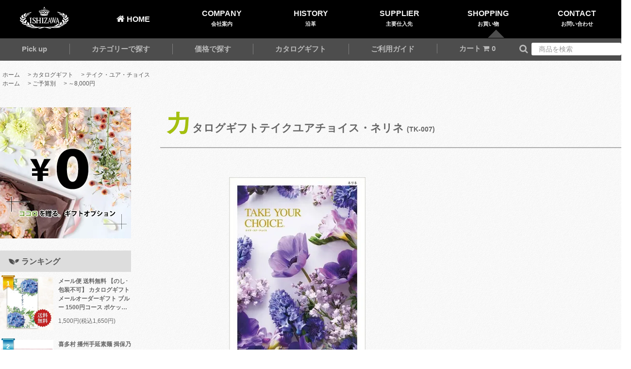

--- FILE ---
content_type: text/html; charset=EUC-JP
request_url: https://g-ishizawa.net/?pid=18524493
body_size: 17057
content:
<!DOCTYPE html PUBLIC "-//W3C//DTD XHTML 1.0 Transitional//EN" "http://www.w3.org/TR/xhtml1/DTD/xhtml1-transitional.dtd">
<html xmlns:og="http://ogp.me/ns#" xmlns:fb="http://www.facebook.com/2008/fbml" xmlns:mixi="http://mixi-platform.com/ns#" xmlns="http://www.w3.org/1999/xhtml" xml:lang="ja" lang="ja" dir="ltr">
<head>
<meta http-equiv="content-type" content="text/html; charset=euc-jp" />
<meta http-equiv="X-UA-Compatible" content="IE=edge,chrome=1" />
<title>カタログギフトテイクユアチョイス・ネリネ - おくりもの専門店 【ギフト館 イシザワ】 出産内祝・結婚引出物＆内祝・快気祝・香典返し・法事法要・粗品・記念品・販促品・カタログギフトなら</title>
<meta name="Keywords" content="カタログギフトテイクユアチョイス・ネリネ,イシザワ,ギフト,佐用,山崎,加西,相生,千種,兵庫県,ギフト館,おくりもの" />
<meta name="Description" content="兵庫県下に実店舗5店舗を持つ、おくりもの専門店イシザワ。沢山の方に真心をお届け致します。" />
<meta name="Author" content="株式会社イシザワ" />
<meta name="Copyright" content="Copyright(c) 2010-2012 Ishizawa Co.,Ltd" />
<meta http-equiv="content-style-type" content="text/css" />
<meta http-equiv="content-script-type" content="text/javascript" />
<link rel="stylesheet" href="https://g-ishizawa.net/css/framework/colormekit.css" type="text/css" />
<link rel="stylesheet" href="https://g-ishizawa.net/css/framework/colormekit-responsive.css" type="text/css" />
<link rel="stylesheet" href="https://img16.shop-pro.jp/PA01093/661/css/8/index.css?cmsp_timestamp=20251216112501" type="text/css" />
<link rel="stylesheet" href="https://img16.shop-pro.jp/PA01093/661/css/8/product.css?cmsp_timestamp=20251216112501" type="text/css" />

<link rel="alternate" type="application/rss+xml" title="rss" href="https://g-ishizawa.net/?mode=rss" />
<link rel="alternate" media="handheld" type="text/html" href="https://g-ishizawa.net/?prid=18524493" />
<link rel="shortcut icon" href="https://img16.shop-pro.jp/PA01093/661/favicon.ico?cmsp_timestamp=20230816143351" />
<script type="text/javascript" src="//ajax.googleapis.com/ajax/libs/jquery/1.11.0/jquery.min.js" ></script>
<meta property="og:title" content="カタログギフトテイクユアチョイス・ネリネ - おくりもの専門店 【ギフト館 イシザワ】 出産内祝・結婚引出物＆内祝・快気祝・香典返し・法事法要・粗品・記念品・販促品・カタログギフトなら" />
<meta property="og:description" content="兵庫県下に実店舗5店舗を持つ、おくりもの専門店イシザワ。沢山の方に真心をお届け致します。" />
<meta property="og:url" content="https://g-ishizawa.net?pid=18524493" />
<meta property="og:site_name" content="おくりもの専門店 【ギフト館 イシザワ】 出産内祝・結婚引出物＆内祝・快気祝・香典返し・法事法要・粗品・記念品・販促品・カタログギフトなら" />
<meta property="og:image" content="https://img16.shop-pro.jp/PA01093/661/product/18524493.jpg?cmsp_timestamp=20251021122434"/>
<meta property="og:type" content="product" />
<meta property="product:price:amount" content="7590" />
<meta property="product:price:currency" content="JPY" />
<meta property="product:product_link" content="https://g-ishizawa.net?pid=18524493" />
<script>
  var Colorme = {"page":"product","shop":{"account_id":"PA01093661","title":"\u304a\u304f\u308a\u3082\u306e\u5c02\u9580\u5e97 \u3010\u30ae\u30d5\u30c8\u9928 \u30a4\u30b7\u30b6\u30ef\u3011 \u51fa\u7523\u5185\u795d\u30fb\u7d50\u5a5a\u5f15\u51fa\u7269\uff06\u5185\u795d\u30fb\u5feb\u6c17\u795d\u30fb\u9999\u5178\u8fd4\u3057\u30fb\u6cd5\u4e8b\u6cd5\u8981\u30fb\u7c97\u54c1\u30fb\u8a18\u5ff5\u54c1\u30fb\u8ca9\u4fc3\u54c1\u30fb\u30ab\u30bf\u30ed\u30b0\u30ae\u30d5\u30c8\u306a\u3089"},"basket":{"total_price":0,"items":[]},"customer":{"id":null},"inventory_control":"none","product":{"shop_uid":"PA01093661","id":18524493,"name":"\u30ab\u30bf\u30ed\u30b0\u30ae\u30d5\u30c8\u30c6\u30a4\u30af\u30e6\u30a2\u30c1\u30e7\u30a4\u30b9\u30fb\u30cd\u30ea\u30cd","model_number":"TK-007","stock_num":null,"sales_price":6900,"sales_price_including_tax":7590,"variants":[],"category":{"id_big":699423,"id_small":3},"groups":[{"id":235515}],"members_price":6900,"members_price_including_tax":7590}};

  (function() {
    function insertScriptTags() {
      var scriptTagDetails = [];
      var entry = document.getElementsByTagName('script')[0];

      scriptTagDetails.forEach(function(tagDetail) {
        var script = document.createElement('script');

        script.type = 'text/javascript';
        script.src = tagDetail.src;
        script.async = true;

        if( tagDetail.integrity ) {
          script.integrity = tagDetail.integrity;
          script.setAttribute('crossorigin', 'anonymous');
        }

        entry.parentNode.insertBefore(script, entry);
      })
    }

    window.addEventListener('load', insertScriptTags, false);
  })();
</script>
<script async src="https://zen.one/analytics.js"></script>
</head>
<body>
<meta name="colorme-acc-payload" content="?st=1&pt=10029&ut=18524493&at=PA01093661&v=20251217121906&re=&cn=f17fc3087c16cac11e5bd16832bc42f8" width="1" height="1" alt="" /><script>!function(){"use strict";Array.prototype.slice.call(document.getElementsByTagName("script")).filter((function(t){return t.src&&t.src.match(new RegExp("dist/acc-track.js$"))})).forEach((function(t){return document.body.removeChild(t)})),function t(c){var r=arguments.length>1&&void 0!==arguments[1]?arguments[1]:0;if(!(r>=c.length)){var e=document.createElement("script");e.onerror=function(){return t(c,r+1)},e.src="https://"+c[r]+"/dist/acc-track.js?rev=3",document.body.appendChild(e)}}(["acclog001.shop-pro.jp","acclog002.shop-pro.jp"])}();</script><link rel="stylesheet" href="https://img.shop-pro.jp/tmpl_js/81/font-awesome/css/font-awesome.min.css">

<script src="https://img.shop-pro.jp/tmpl_js/81/smoothscroll.js"></script>
<script src="https://img.shop-pro.jp/tmpl_js/81/jquery.ah-placeholder.js"></script>
<script src="https://img.shop-pro.jp/tmpl_js/81/utility.index.js"></script>


<div id="wrapper" class="wrapper">

<!--	<div class="promo__seciton">
    <div class="promo container">

      <p class="promo__text">ショップリード文</p>

		</div>
  </div> -->



		




	
  <nav id="global-nav">
<div class="inner">
	<div class="triangle"></div> 
<ul class="global-list">
	<li class="global-item"><a href="./"><img src="https://img16.shop-pro.jp/PA01093/661/etc/ishizawa-crown.png?cmsp_timestamp=20200717110213" alt="会社ロゴ"></a></li>
  <li class="global-item"><a href="./"><span class="text-home"> HOME</span></a></li>
  <li class="global-item"><a href="https://g-ishizawa.net/?tid=8&mode=f5"><span class="text-en">COMPANY</span><span class="text-ja">会社案内</span><span class="text-ja-hover">●</span></a></li>
  <li class="global-item"><a href="https://g-ishizawa.net/?tid=8&mode=f8"><span class="text-en">HISTORY</span><span class="text-ja">沿革</span><span class="text-ja-hover">●</span></a></li>
  <li class="global-item"><a href="https://g-ishizawa.net/?tid=8&mode=f1"><span class="text-en">SUPPLIER</span><span class="text-ja">主要仕入先</span><span class="text-ja-hover">●</span></a></li>
  <li class="global-item"><span class="text-en">SHOPPING</span><span class="text-ja">お買い物</span><span class="text-ja-hover">●</span></li>
	<li class="global-item"><a href="https://g-ishizawa.shop-pro.jp/customer/inquiries/new"><span class="text-en">CONTACT</span><span class="text-ja">お問い合わせ</span><span class="text-ja-hover">●</span></a></li>
</ul>
</div>
</nav>




<nav id="online-nav">
<div class="inner">
 <ul class="gnav">
 
	 <li><p class="nav_title">Pick up</p>
	 <div class="megamenu">
   <ul class="megamenu-inner pick">
		<li>
			<a href="https://g-ishizawa.net/?mode=cate&cbid=1189858&csid=21&sort=p"><img src="https://img16.shop-pro.jp/PA01093/661/etc/pick-ima.jpg?cmsp_timestamp=20201013164752"><p>今治謹製 今治タオル</p></a>
    </li>
		<li>
			<a href="https://g-ishizawa.net/?mode=srh&sort=p&cid=&keyword=%A5%B9%A5%BF%A1%BC%A5%D0%A5%C3%A5%AF%A5%B9"><img src="https://img16.shop-pro.jp/PA01093/661/etc/pick-staba.jpg?cmsp_timestamp=20201013171604"><p>スターバックスコーヒー＆パウンドケーキ</p></a>
    </li>
    <li>
			<a href="https://g-ishizawa.net/?mode=cate&cbid=2170827&csid=0&sort=p"><img src="https://img16.shop-pro.jp/PA01093/661/etc/pick-ibono.jpg?cmsp_timestamp=20200812150731"><p>播州そうめん～揖保乃糸～</p></a>
    </li>
<!--		<li>
			<a href="https://g-ishizawa.net/?mode=cate&cbid=2177452&csid=0"><img src="https://img16.shop-pro.jp/PA01093/661/etc/pick-himekawa.jpg?cmsp_timestamp=20200829181832"><p>匠の技が生んだ〈 姫革細工 〉</p></a>
    </li>
-->		<li>
			<a href="https://g-ishizawa.net/?mode=cate&cbid=2170804&csid=1&sort=p"><img src="https://img16.shop-pro.jp/PA01093/661/etc/pick-tatuno.jpg?cmsp_timestamp=20200813171409"><p>たつ乃屋醤油</p></a>
    </li>
		<li>
			<a href="https://g-ishizawa.net/?mode=cate&cbid=2170804&csid=2&sort=p"><img src="https://img16.shop-pro.jp/PA01093/661/etc/pick-akasinori.jpg?cmsp_timestamp=20200813171656"><p>兵庫特産のり 一番摘み 明石のり</p></a>
    </li>
		<li>
			<a href="https://g-ishizawa.net/?pid=154921365"><img src="https://img16.shop-pro.jp/PA01093/661/etc/pick-catalog.jpg?cmsp_timestamp=20200812151634"><p>カタログ無料請求</p></a>
    </li>
   </ul>
  </div>
	 </li>
	 
 <li><p class="nav_title">カテゴリーで探す</p>
  <div class="megamenu">
   <ul class="megamenu-inner cate">
                    <li>
                  <a href="https://g-ishizawa.net/?mode=cate&cbid=2170804&csid=0">
                  										<p>兵庫特産</p>
                  </a>
                </li>
                              <li>
                  <a href="https://g-ishizawa.net/?mode=cate&cbid=2170827&csid=0">
                  										<p>揖保乃糸</p>
                  </a>
                </li>
                              <li>
                  <a href="https://g-ishizawa.net/?mode=cate&cbid=2177452&csid=0">
                  										<p>姫革細工</p>
                  </a>
                </li>
                              <li>
                  <a href="https://g-ishizawa.net/?mode=cate&cbid=1488207&csid=0">
                  										<p>当店オリジナル銘茶</p>
                  </a>
                </li>
                              <li>
                  <a href="https://g-ishizawa.net/?mode=cate&cbid=699423&csid=0">
                  										<p>カタログギフト</p>
                  </a>
                </li>
                              <li>
                  <a href="https://g-ishizawa.net/?mode=cate&cbid=927264&csid=0">
                  										<p>タオル</p>
                  </a>
                </li>
                              <li>
                  <a href="https://g-ishizawa.net/?mode=cate&cbid=1163151&csid=0">
                  										<p>寝具</p>
                  </a>
                </li>
                              <li>
                  <a href="https://g-ishizawa.net/?mode=cate&cbid=1163152&csid=0">
                  										<p>繊維雑貨</p>
                  </a>
                </li>
                              <li>
                  <a href="https://g-ishizawa.net/?mode=cate&cbid=927269&csid=0">
                  										<p>キッチン・食器</p>
                  </a>
                </li>
                              <li>
                  <a href="https://g-ishizawa.net/?mode=cate&cbid=1163162&csid=0">
                  										<p>家電</p>
                  </a>
                </li>
                              <li>
                  <a href="https://g-ishizawa.net/?mode=cate&cbid=1162285&csid=0">
                  										<p>ファッション</p>
                  </a>
                </li>
                              <li>
                  <a href="https://g-ishizawa.net/?mode=cate&cbid=1162284&csid=0">
                  										<p>インテリア</p>
                  </a>
                </li>
                              <li>
                  <a href="https://g-ishizawa.net/?mode=cate&cbid=1905963&csid=0">
                  										<p>キッズ・ベビー用品</p>
                  </a>
                </li>
                              <li>
                  <a href="https://g-ishizawa.net/?mode=cate&cbid=2094661&csid=0">
                  										<p>日用品雑貨</p>
                  </a>
                </li>
                              <li>
                  <a href="https://g-ishizawa.net/?mode=cate&cbid=927271&csid=0">
                  										<p>石けん・洗剤・入浴剤</p>
                  </a>
                </li>
                              <li>
                  <a href="https://g-ishizawa.net/?mode=cate&cbid=927272&csid=0">
                  										<p>食品・飲料</p>
                  </a>
                </li>
                              <li>
                  <a href="https://g-ishizawa.net/?mode=cate&cbid=762885&csid=0">
                  										<p>紙袋(ギフトバッグ)</p>
                  </a>
                </li>
               
   </ul>
  </div>
	 </li>
	 
 <li><p class="nav_title">価格で探す</p>
	 <div class="megamenu">
   <ul class="megamenu-inner kakaku">
    <li class="button_kakaku">
     <a href="https://g-ishizawa.net/?mode=grp&gid=235510&sort=p">～1,000円</a>
    </li>
    <li class="button_kakaku">
     <a href="https://g-ishizawa.net/?mode=grp&gid=235511&sort=p">1,001円～2,000円</a>
    </li>
    <li class="button_kakaku">
     <a href="https://g-ishizawa.net/?mode=grp&gid=235512&sort=p">2,001円～3,000円</a>
    </li>
    <li class="button_kakaku">
     <a href="https://g-ishizawa.net/?mode=grp&gid=235514&sort=p">3,001円～5,000円</a>
    </li>
    <li class="button_kakaku">
     <a href="https://g-ishizawa.net/?mode=grp&gid=235515&sort=p">5,001円～8,000円</a>
    </li>
    <li class="button_kakaku">
     <a href="https://g-ishizawa.net/?mode=grp&gid=235517&sort=p">8,001円～10,000円</a>
    </li>
    <li class="button_kakaku">
     <a href="https://g-ishizawa.net/?mode=grp&gid=235518&sort=p">10,001円～30,000円</a>
    </li>
    <li class="button_kakaku">
     <a href="https://g-ishizawa.net/?mode=grp&gid=235521&sort=p">30,000円～</a>
    </li>
   </ul>
  </div>
	 </li>
	 
	 <li><a href="https://g-ishizawa.net/?mode=cate&cbid=699423&csid=0&sort=p"><p class="nav_title">カタログギフト</p></a></li>
 
	 <li><p class="nav_title">ご利用ガイド</p>
	 <div class="megamenu">
   <ul class="megamenu-inner pick">
		<li>
			<a href="https://dc.g-ishizawa.com/gift-list2/index.html"><img src="https://img16.shop-pro.jp/PA01093/661/etc/guide-gift.jpg?cmsp_timestamp=20200813153210"><p>豊富なギフトオプション</p></a>
    </li>
		<li>
			<a href="https://g-ishizawa.net/?mode=f2"><img src="https://img16.shop-pro.jp/PA01093/661/etc/guide-mitumori2.jpg?cmsp_timestamp=20201016162009"><p>新郎新婦様必見！結婚応援お見積もりはこちら</p></a>
    </li>
		<li>
			<a href="https://g-ishizawa.net/?mode=f4"><img src="https://img16.shop-pro.jp/PA01093/661/etc/guide-hukusuu.png?cmsp_timestamp=20200813153238" class="wakunashi"><p>大量のご注文もカンタンに！詳しくはこちら</p></a>
    </li>
		<li>
			<a href="https://g-ishizawa.net/?mode=f6"><img src="https://img16.shop-pro.jp/PA01093/661/etc/guide-point.jpg?cmsp_timestamp=20200813153248" class="wakunashi"><p>無料会員登録で、お得にお買い物♪</p></a>
    </li>
		<li>
			<a href="https://g-ishizawa.net/?mode=sk"><img src="https://img16.shop-pro.jp/PA01093/661/etc/guide-guide.jpg?cmsp_timestamp=20200813155854"><p>配送・送料・お支払い方法・特定商取引法</p></a>
    </li>
		<li>
			<a href="https://g-ishizawa.net/?mode=f7"><img src="https://img16.shop-pro.jp/PA01093/661/etc/guide-manner.jpg?cmsp_timestamp=20201017182339"><p>贈り物のマナーを知ろう！マナーガイド</p></a>
    </li>
		<li>
			<a href="https://g-ishizawa.shop-pro.jp/secure/?mode=inq&shop_id=PA01093661"><img src="https://img16.shop-pro.jp/PA01093/661/etc/guide-contact2.jpg?cmsp_timestamp=20200813153316" class="wakunashi"><p>受付/平日9:30～18:30・MAIL/24時間受付</p></a>
    </li>
		<li class="delivery">
				<img src="https://img16.shop-pro.jp/PA01093/661/etc/guide-delivery.png?cmsp_timestamp=20200825163102" alt="送料について" class="wakunashi"><p></p>
    </li>
   </ul>
  </div>
	 </li>
	 
 <li class="gnav-tools__unit gnav-tools__unit-cart" alt="カート">
          <a href="https://g-ishizawa.net/cart/proxy/basket?shop_id=PA01093661&shop_domain=g-ishizawa.net"><p class="nav_title">カート <i class="fa fa-shopping-cart"> </i>
             <span class="gnav-tools__count">0</span></p>
          </a>
					
        </li>

 <li class="onnav-search" alt="サーチ"><form action="https://g-ishizawa.net/" method="GET" class="onnav-search">
        <input type="hidden" name="mode" value="srh" />
        <i class="fa fa-search fa-lg fa-fw txt_c_ba"></i>
        <input type="text" name="keyword" placeholder="商品を検索" class="onnav-search__box" />
      </form>
 </li>
 </ul>
	
</div>
</nav>





<script>
		
		var navPos = jQuery( '#global-nav' ).offset().top; // グローバルメニューの位置
var navHeight = jQuery( '#global-nav' ).outerHeight(); // グローバルメニューの高さ
jQuery( window ).on( 'scroll', function() {
  if ( jQuery( this ).scrollTop() > navPos ) {
    jQuery( 'body' ).css( 'padding-top', navHeight );
    jQuery( '#global-nav' ).addClass( 'm_fixed' );
  } else {
    jQuery( 'body' ).css( 'padding-top', 0 );
    jQuery( '#global-nav' ).removeClass( 'm_fixed' );
  }
});		
			
// オンナビメニュー
const gnav = document.getElementById( "online-nav" );

// オンナビメニューの矩形領域
const rect = gnav.getBoundingClientRect();

// オンナビメニューの固定分岐
window.onscroll = () => {
const fix = rect.top-window.pageYOffset<78; 　//固定位置
gnav.classList[ fix ? "add" : "remove" ]( "m_fixed" );
document.body.style.paddingTop = fix ? rect.height+"px" : "0px" ;
};	
</script>


	
	
  <div id="main" class="main__section main__section--product main__section--product container">          <div class="section__block breadcrumb__section">
        <ul class="breadcrumb-list inline txt--md">
          <li class="breadcrumb-list__unit"><a href="./">ホーム</a></li>
                      <li class="breadcrumb-list__unit">&nbsp;&gt;&nbsp;<a href="?mode=cate&cbid=699423&csid=0">カタログギフト</a></li>
                                <li class="breadcrumb-list__unit">&nbsp;&gt;&nbsp;<a href="?mode=cate&cbid=699423&csid=3">テイク・ユア・チョイス</a></li>
                                <ul class="breadcrumb-list inline txt--md">
              <li class="breadcrumb-list__unit"><a href="./">ホーム</a></li>
                                                              <li class="breadcrumb-list__unit">&nbsp;&gt;&nbsp;<a href="https://g-ishizawa.net/?mode=grp&gid=211057">ご予算別</a></li>
                                                              <li class="breadcrumb-list__unit">&nbsp;&gt;&nbsp;<a href="https://g-ishizawa.net/?mode=grp&gid=235515">～8,000円</a></li>
                          </ul>
                  </ul>
      </div>
    		

		
		

		
	
				
		
			
    <div class="clearfix mar-b--60">
      <div id="sidebar" class="sidebar__section">
				
				
      
            
				
				
				
				
<script> /** カートの中身 表示/非表示のスクリプト **/
var $target = document.querySelector('.cart-box')
var $button = document.querySelector('.cart-button')
$button.addEventListener('click', function() {
  $target.classList.toggle('is-hidden')
})
</script>
<script> /** ▼カートを見るボタン スクリプト **/
					$(function(){
    $('.cart-btn').on('click', function(event){
        event.preventDefault();
        $(this).toggleClass('active');
 
        if($(this).hasClass('active')){
            var text = $(this).data('text-clicked');
        } else {
            var text = $(this).data('text-default');
        }
 
        $(this).html(text);
    });
});
</script>
				
				
				
				
				<div class="hidden-phone">
					<div class="side-bnr mar_b_25">
						<a href="https://dc.g-ishizawa.com/shopservice/" target="_blank"><img src="https://img16.shop-pro.jp/PA01093/661/etc/side-270-gift4.jpg?cmsp_timestamp=20201013171902" alt="ギフトオプション"></a>
					</div>
				</div>
				
				
				
				                       <div class="section__block menu__section">
              <h2 class="side-h2"><i class="icon-y icon-leaf2-b va-15"></i>ランキング</h2>
              <ul class="menu-list menu-list--more-prd">
                                  <li class="product-list__unit product-list__unit--sidebar clearfix">
                    <div class="pull-left width--110">
                      <span class="rank-box rank-box--sidebar">
                        <span class="rank-number rank-number--sidebar txt_13 txt_c_fff rank-number-color--1">1</span>
                      </span>
                      <a href="?pid=145004817" class="product-list__link">
                                                  <img src="https://img16.shop-pro.jp/PA01093/661/product/145004817_th.jpg?cmsp_timestamp=20190816140804" alt="メール便 送料無料 【のし･包装不可】 カタログギフト メールオーダーギフト ブルー 1500円コース ポケットサイズ コンパクト 安い 粗品 景品 販促品 コンペ お返し 引越し 挨拶 お礼<img class='new_mark_img2' src='https://img.shop-pro.jp/img/new/icons30.gif' style='border:none;display:inline;margin:0px;padding:0px;width:auto;' />" class="product-list__image product-list__image--sm" />
                                              </a>
                    </div>
                    <div class="pull-right width--160">
                      <a href="?pid=145004817" class="product-list__name product-list__name--sidebar product-list__text txt--md">
                        <div class="max-4-lines"> 
													メール便 送料無料 【のし･包装不可】 カタログギフト メールオーダーギフト ブルー 1500円コース ポケットサイズ コンパクト 安い 粗品 景品 販促品 コンペ お返し 引越し 挨拶 お礼<img class='new_mark_img2' src='https://img.shop-pro.jp/img/new/icons30.gif' style='border:none;display:inline;margin:0px;padding:0px;width:auto;' />
												</div>
                      </a>
                      <p class="product-list__prices product-list__prices--sidebar txt--md">
                                                                            <span class="product-list__price product-list__text">
                            1,500円(税込1,650円)
                          </span>
                                                                        </p>
                    </div>
                  </li>
                                  <li class="product-list__unit product-list__unit--sidebar clearfix">
                    <div class="pull-left width--110">
                      <span class="rank-box rank-box--sidebar">
                        <span class="rank-number rank-number--sidebar txt_13 txt_c_fff rank-number-color--2">2</span>
                      </span>
                      <a href="?pid=105903127" class="product-list__link">
                                                  <img src="https://img16.shop-pro.jp/PA01093/661/product/105903127_th.jpg?cmsp_timestamp=20160810103821" alt="喜多村 播州手延素麺 揖保乃糸 特級品 黒帯 800g（50g×16束）KBS25 [k-t][8]<img class='new_mark_img2' src='https://img.shop-pro.jp/img/new/icons30.gif' style='border:none;display:inline;margin:0px;padding:0px;width:auto;' />" class="product-list__image product-list__image--sm" />
                                              </a>
                    </div>
                    <div class="pull-right width--160">
                      <a href="?pid=105903127" class="product-list__name product-list__name--sidebar product-list__text txt--md">
                        <div class="max-4-lines"> 
													喜多村 播州手延素麺 揖保乃糸 特級品 黒帯 800g（50g×16束）KBS25 [k-t][8]<img class='new_mark_img2' src='https://img.shop-pro.jp/img/new/icons30.gif' style='border:none;display:inline;margin:0px;padding:0px;width:auto;' />
												</div>
                      </a>
                      <p class="product-list__prices product-list__prices--sidebar txt--md">
                                                                            <span class="product-list__price product-list__text">
                            2,200円(税込2,376円)
                          </span>
                                                                        </p>
                    </div>
                  </li>
                                  <li class="product-list__unit product-list__unit--sidebar clearfix">
                    <div class="pull-left width--110">
                      <span class="rank-box rank-box--sidebar">
                        <span class="rank-number rank-number--sidebar txt_13 txt_c_fff rank-number-color--3">3</span>
                      </span>
                      <a href="?pid=105903009" class="product-list__link">
                                                  <img src="https://img16.shop-pro.jp/PA01093/661/product/105903009_th.jpg?cmsp_timestamp=20230209124854" alt="手延素麺 揖保乃糸 特級品 黒帯 600g：50g×12束(把)  AK-T-20 定価2000円(税抜) (12)" class="product-list__image product-list__image--sm" />
                                              </a>
                    </div>
                    <div class="pull-right width--160">
                      <a href="?pid=105903009" class="product-list__name product-list__name--sidebar product-list__text txt--md">
                        <div class="max-4-lines"> 
													手延素麺 揖保乃糸 特級品 黒帯 600g：50g×12束(把)  AK-T-20 定価2000円(税抜) (12)
												</div>
                      </a>
                      <p class="product-list__prices product-list__prices--sidebar txt--md">
                                                                            <span class="product-list__price product-list__text">
                            1,650円(税込1,782円)
                          </span>
                                                                        </p>
                    </div>
                  </li>
                                  <li class="product-list__unit product-list__unit--sidebar clearfix">
                    <div class="pull-left width--110">
                      <span class="rank-box rank-box--sidebar">
                        <span class="rank-number rank-number--sidebar txt_13 txt_c_fff rank-number-color--4">4</span>
                      </span>
                      <a href="?pid=145004810" class="product-list__link">
                                                  <img src="https://img16.shop-pro.jp/PA01093/661/product/145004810_th.jpg?cmsp_timestamp=20190816140802" alt="メール便 送料無料 【のし･包装不可】 カタログギフト メールオーダーギフト ミント 1000円コース ポケットサイズ コンパクト 安い 粗品 景品 販促品 コンペ お返し 引越し 挨拶 お礼<img class='new_mark_img2' src='https://img.shop-pro.jp/img/new/icons30.gif' style='border:none;display:inline;margin:0px;padding:0px;width:auto;' />" class="product-list__image product-list__image--sm" />
                                              </a>
                    </div>
                    <div class="pull-right width--160">
                      <a href="?pid=145004810" class="product-list__name product-list__name--sidebar product-list__text txt--md">
                        <div class="max-4-lines"> 
													メール便 送料無料 【のし･包装不可】 カタログギフト メールオーダーギフト ミント 1000円コース ポケットサイズ コンパクト 安い 粗品 景品 販促品 コンペ お返し 引越し 挨拶 お礼<img class='new_mark_img2' src='https://img.shop-pro.jp/img/new/icons30.gif' style='border:none;display:inline;margin:0px;padding:0px;width:auto;' />
												</div>
                      </a>
                      <p class="product-list__prices product-list__prices--sidebar txt--md">
                                                                            <span class="product-list__price product-list__text">
                            1,000円(税込1,100円)
                          </span>
                                                                        </p>
                    </div>
                  </li>
                                  <li class="product-list__unit product-list__unit--sidebar clearfix">
                    <div class="pull-left width--110">
                      <span class="rank-box rank-box--sidebar">
                        <span class="rank-number rank-number--sidebar txt_13 txt_c_fff rank-number-color--5">5</span>
                      </span>
                      <a href="?pid=146197569" class="product-list__link">
                                                  <img src="https://img16.shop-pro.jp/PA01093/661/product/146197569_th.jpg?cmsp_timestamp=20241218181121" alt="【包装済 外のし対応】 お菓子 和菓子 ギフト せんべい 煎餅 詰め合わせ 金澤兼六製菓 おいしさいろいろ 14枚 セット 個包装 食品 RGN-15R (14)<img class='new_mark_img2' src='https://img.shop-pro.jp/img/new/icons30.gif' style='border:none;display:inline;margin:0px;padding:0px;width:auto;' />" class="product-list__image product-list__image--sm" />
                                              </a>
                    </div>
                    <div class="pull-right width--160">
                      <a href="?pid=146197569" class="product-list__name product-list__name--sidebar product-list__text txt--md">
                        <div class="max-4-lines"> 
													【包装済 外のし対応】 お菓子 和菓子 ギフト せんべい 煎餅 詰め合わせ 金澤兼六製菓 おいしさいろいろ 14枚 セット 個包装 食品 RGN-15R (14)<img class='new_mark_img2' src='https://img.shop-pro.jp/img/new/icons30.gif' style='border:none;display:inline;margin:0px;padding:0px;width:auto;' />
												</div>
                      </a>
                      <p class="product-list__prices product-list__prices--sidebar txt--md">
                                                                            <span class="product-list__price product-list__text">
                            1,005円(税込1,085円)
                          </span>
                                                                        </p>
                    </div>
                  </li>
                                  <li class="product-list__unit product-list__unit--sidebar clearfix hide">
                    <div class="pull-left width--110">
                      <span class="rank-box rank-box--sidebar">
                        <span class="rank-number rank-number--sidebar txt_13 txt_c_fff rank-number-color--6">6</span>
                      </span>
                      <a href="?pid=75069016" class="product-list__link">
                                                  <img src="https://img16.shop-pro.jp/PA01093/661/product/75069016_th.jpg?cmsp_timestamp=20200410181524" alt="手延素麺「揖保乃糸」特級品 黒帯 [古]GWI-30 (850g：50g×17把) 【送料無料】" class="product-list__image product-list__image--sm" />
                                              </a>
                    </div>
                    <div class="pull-right width--160">
                      <a href="?pid=75069016" class="product-list__name product-list__name--sidebar product-list__text txt--md">
                        <div class="max-4-lines"> 
													手延素麺「揖保乃糸」特級品 黒帯 [古]GWI-30 (850g：50g×17把) 【送料無料】
												</div>
                      </a>
                      <p class="product-list__prices product-list__prices--sidebar txt--md">
                                                                            <span class="product-list__price product-list__text">
                            2,700円(税込2,916円)
                          </span>
                                                                        </p>
                    </div>
                  </li>
                                  <li class="product-list__unit product-list__unit--sidebar clearfix hide">
                    <div class="pull-left width--110">
                      <span class="rank-box rank-box--sidebar">
                        <span class="rank-number rank-number--sidebar txt_13 txt_c_fff rank-number-color--7">7</span>
                      </span>
                      <a href="?pid=105902478" class="product-list__link">
                                                  <img src="https://img16.shop-pro.jp/PA01093/661/product/105902478_th.jpg?cmsp_timestamp=20240927114232" alt="鍵庄 明石海苔 一番摘み明石のり 48枚×3本 ギフトセット 味付のり海苔 味付海苔 味海苔 KAG-03(12)<img class='new_mark_img2' src='https://img.shop-pro.jp/img/new/icons30.gif' style='border:none;display:inline;margin:0px;padding:0px;width:auto;' />" class="product-list__image product-list__image--sm" />
                                              </a>
                    </div>
                    <div class="pull-right width--160">
                      <a href="?pid=105902478" class="product-list__name product-list__name--sidebar product-list__text txt--md">
                        <div class="max-4-lines"> 
													鍵庄 明石海苔 一番摘み明石のり 48枚×3本 ギフトセット 味付のり海苔 味付海苔 味海苔 KAG-03(12)<img class='new_mark_img2' src='https://img.shop-pro.jp/img/new/icons30.gif' style='border:none;display:inline;margin:0px;padding:0px;width:auto;' />
												</div>
                      </a>
                      <p class="product-list__prices product-list__prices--sidebar txt--md">
                                                                            <span class="product-list__price product-list__text">
                            3,200円(税込3,456円)
                          </span>
                                                                        </p>
                    </div>
                  </li>
                                  <li class="product-list__unit product-list__unit--sidebar clearfix hide">
                    <div class="pull-left width--110">
                      <span class="rank-box rank-box--sidebar">
                        <span class="rank-number rank-number--sidebar txt_13 txt_c_fff rank-number-color--8">8</span>
                      </span>
                      <a href="?pid=105903353" class="product-list__link">
                                                  <img src="https://img16.shop-pro.jp/PA01093/661/product/105903353_th.jpg?cmsp_timestamp=20230206152123" alt="手延そうめん 揖保乃糸 縒つむぎ(ひね) LG-50 50g×28束 [4]<img class='new_mark_img2' src='https://img.shop-pro.jp/img/new/icons1.gif' style='border:none;display:inline;margin:0px;padding:0px;width:auto;' />" class="product-list__image product-list__image--sm" />
                                              </a>
                    </div>
                    <div class="pull-right width--160">
                      <a href="?pid=105903353" class="product-list__name product-list__name--sidebar product-list__text txt--md">
                        <div class="max-4-lines"> 
													手延そうめん 揖保乃糸 縒つむぎ(ひね) LG-50 50g×28束 [4]<img class='new_mark_img2' src='https://img.shop-pro.jp/img/new/icons1.gif' style='border:none;display:inline;margin:0px;padding:0px;width:auto;' />
												</div>
                      </a>
                      <p class="product-list__prices product-list__prices--sidebar txt--md">
                                                                            <span class="product-list__price product-list__text">
                            4,017円(税込4,338円)
                          </span>
                                                                        </p>
                    </div>
                  </li>
                                  <li class="product-list__unit product-list__unit--sidebar clearfix hide">
                    <div class="pull-left width--110">
                      <span class="rank-box rank-box--sidebar">
                        <span class="rank-number rank-number--sidebar txt_13 txt_c_fff rank-number-color--9">9</span>
                      </span>
                      <a href="?pid=105905945" class="product-list__link">
                                                  <img src="https://img16.shop-pro.jp/PA01093/661/product/105905945_th.jpg?cmsp_timestamp=20230217121245" alt="手延素麺「揖保乃糸」味くらべ TAS-30B 750g 50g×15束(上級 新・特級 新・縒つむぎ×各5束) 【送料無料】" class="product-list__image product-list__image--sm" />
                                              </a>
                    </div>
                    <div class="pull-right width--160">
                      <a href="?pid=105905945" class="product-list__name product-list__name--sidebar product-list__text txt--md">
                        <div class="max-4-lines"> 
													手延素麺「揖保乃糸」味くらべ TAS-30B 750g 50g×15束(上級 新・特級 新・縒つむぎ×各5束) 【送料無料】
												</div>
                      </a>
                      <p class="product-list__prices product-list__prices--sidebar txt--md">
                                                                            <span class="product-list__price product-list__text">
                            3,150円(税込3,402円)
                          </span>
                                                                        </p>
                    </div>
                  </li>
                                  <li class="product-list__unit product-list__unit--sidebar clearfix hide">
                    <div class="pull-left width--110">
                      <span class="rank-box rank-box--sidebar">
                        <span class="rank-number rank-number--sidebar txt_13 txt_c_fff rank-number-color--10">10</span>
                      </span>
                      <a href="?pid=119975538" class="product-list__link">
                                                  <img src="https://img16.shop-pro.jp/PA01093/661/product/119975538_th.jpg?cmsp_timestamp=20170705231341" alt="手延素麺「揖保乃糸」縒つむぎ 紫帯 紙箱 yori-3kg (3kg：50g×60把)" class="product-list__image product-list__image--sm" />
                                              </a>
                    </div>
                    <div class="pull-right width--160">
                      <a href="?pid=119975538" class="product-list__name product-list__name--sidebar product-list__text txt--md">
                        <div class="max-4-lines"> 
													手延素麺「揖保乃糸」縒つむぎ 紫帯 紙箱 yori-3kg (3kg：50g×60把)
												</div>
                      </a>
                      <p class="product-list__prices product-list__prices--sidebar txt--md">
                                                                            <span class="product-list__price product-list__text">
                            4,700円(税込5,076円)
                          </span>
                                                                        </p>
                    </div>
                  </li>
                              </ul>
                              <div class="more-prd txt--r">
                  <span>もっと見る</span>
                </div>
                          </div>
                  				
				
				
        
                              <div class="section__block menu__section">
              <h2 class="side-h2"><i class="icon-y icon-leaf2-b va-15"></i>カテゴリーから探す</h2>
              <ul class="menu-list side">
                          <li class="menu-list__unit category-list__unit">
                  <a href="https://g-ishizawa.net/?mode=cate&cbid=2170804&csid=0" class="menu-list__link">
                    <span class="menu-list__text">兵庫特産</span>
                    <span class="menu-list__icon">
                      <i class="fa fa-angle-right"></i>
                    </span>
                  </a>
                </li>
                                            <li class="menu-list__unit category-list__unit">
                  <a href="https://g-ishizawa.net/?mode=cate&cbid=2170827&csid=0" class="menu-list__link">
                    <span class="menu-list__text">揖保乃糸</span>
                    <span class="menu-list__icon">
                      <i class="fa fa-angle-right"></i>
                    </span>
                  </a>
                </li>
                                            <li class="menu-list__unit category-list__unit">
                  <a href="https://g-ishizawa.net/?mode=cate&cbid=2177452&csid=0" class="menu-list__link">
                    <span class="menu-list__text">姫革細工</span>
                    <span class="menu-list__icon">
                      <i class="fa fa-angle-right"></i>
                    </span>
                  </a>
                </li>
                                            <li class="menu-list__unit category-list__unit">
                  <a href="https://g-ishizawa.net/?mode=cate&cbid=1488207&csid=0" class="menu-list__link">
                    <span class="menu-list__text">当店オリジナル銘茶</span>
                    <span class="menu-list__icon">
                      <i class="fa fa-angle-right"></i>
                    </span>
                  </a>
                </li>
                                            <li class="menu-list__unit category-list__unit">
                  <a href="https://g-ishizawa.net/?mode=cate&cbid=699423&csid=0" class="menu-list__link">
                    <span class="menu-list__text">カタログギフト</span>
                    <span class="menu-list__icon">
                      <i class="fa fa-angle-right"></i>
                    </span>
                  </a>
                </li>
                                            <li class="menu-list__unit category-list__unit">
                  <a href="https://g-ishizawa.net/?mode=cate&cbid=927264&csid=0" class="menu-list__link">
                    <span class="menu-list__text">タオル</span>
                    <span class="menu-list__icon">
                      <i class="fa fa-angle-right"></i>
                    </span>
                  </a>
                </li>
                                            <li class="menu-list__unit category-list__unit">
                  <a href="https://g-ishizawa.net/?mode=cate&cbid=1163151&csid=0" class="menu-list__link">
                    <span class="menu-list__text">寝具</span>
                    <span class="menu-list__icon">
                      <i class="fa fa-angle-right"></i>
                    </span>
                  </a>
                </li>
                                            <li class="menu-list__unit category-list__unit">
                  <a href="https://g-ishizawa.net/?mode=cate&cbid=1163152&csid=0" class="menu-list__link">
                    <span class="menu-list__text">繊維雑貨</span>
                    <span class="menu-list__icon">
                      <i class="fa fa-angle-right"></i>
                    </span>
                  </a>
                </li>
                                            <li class="menu-list__unit category-list__unit">
                  <a href="https://g-ishizawa.net/?mode=cate&cbid=927269&csid=0" class="menu-list__link">
                    <span class="menu-list__text">キッチン・食器</span>
                    <span class="menu-list__icon">
                      <i class="fa fa-angle-right"></i>
                    </span>
                  </a>
                </li>
                                            <li class="menu-list__unit category-list__unit">
                  <a href="https://g-ishizawa.net/?mode=cate&cbid=1163162&csid=0" class="menu-list__link">
                    <span class="menu-list__text">家電</span>
                    <span class="menu-list__icon">
                      <i class="fa fa-angle-right"></i>
                    </span>
                  </a>
                </li>
                                            <li class="menu-list__unit category-list__unit">
                  <a href="https://g-ishizawa.net/?mode=cate&cbid=1162285&csid=0" class="menu-list__link">
                    <span class="menu-list__text">ファッション</span>
                    <span class="menu-list__icon">
                      <i class="fa fa-angle-right"></i>
                    </span>
                  </a>
                </li>
                                            <li class="menu-list__unit category-list__unit">
                  <a href="https://g-ishizawa.net/?mode=cate&cbid=1162284&csid=0" class="menu-list__link">
                    <span class="menu-list__text">インテリア</span>
                    <span class="menu-list__icon">
                      <i class="fa fa-angle-right"></i>
                    </span>
                  </a>
                </li>
                                            <li class="menu-list__unit category-list__unit">
                  <a href="https://g-ishizawa.net/?mode=cate&cbid=1905963&csid=0" class="menu-list__link">
                    <span class="menu-list__text">キッズ・ベビー用品</span>
                    <span class="menu-list__icon">
                      <i class="fa fa-angle-right"></i>
                    </span>
                  </a>
                </li>
                                            <li class="menu-list__unit category-list__unit">
                  <a href="https://g-ishizawa.net/?mode=cate&cbid=2094661&csid=0" class="menu-list__link">
                    <span class="menu-list__text">日用品雑貨</span>
                    <span class="menu-list__icon">
                      <i class="fa fa-angle-right"></i>
                    </span>
                  </a>
                </li>
                                            <li class="menu-list__unit category-list__unit">
                  <a href="https://g-ishizawa.net/?mode=cate&cbid=927271&csid=0" class="menu-list__link">
                    <span class="menu-list__text">石けん・洗剤・入浴剤</span>
                    <span class="menu-list__icon">
                      <i class="fa fa-angle-right"></i>
                    </span>
                  </a>
                </li>
                                            <li class="menu-list__unit category-list__unit">
                  <a href="https://g-ishizawa.net/?mode=cate&cbid=927272&csid=0" class="menu-list__link">
                    <span class="menu-list__text">食品・飲料</span>
                    <span class="menu-list__icon">
                      <i class="fa fa-angle-right"></i>
                    </span>
                  </a>
                </li>
                                            <li class="menu-list__unit category-list__unit">
                  <a href="https://g-ishizawa.net/?mode=cate&cbid=762885&csid=0" class="menu-list__link">
                    <span class="menu-list__text">紙袋(ギフトバッグ)</span>
                    <span class="menu-list__icon">
                      <i class="fa fa-angle-right"></i>
                    </span>
                  </a>
                </li>
                        </ul>
            </div>
                          
				
				
				
        
            <div class="section__block menu__section">
              <h2 class="side-h2"><i class="icon-y icon-leaf2-b va-15"></i>価格で探す</h2>
              <ul class="menu-list side">
          <li>
     <a href="https://g-ishizawa.net/?mode=grp&gid=235510&sort=p">～1,000円<span class="menu-list__icon"><i class="fa fa-angle-right"></i></span></a>
    </li>
    <li>
     <a href="https://g-ishizawa.net/?mode=grp&gid=235511&sort=p">1,001円～2,000円<span class="menu-list__icon"><i class="fa fa-angle-right"></i></span></a>
    </li>
    <li>
     <a href="https://g-ishizawa.net/?mode=grp&gid=235512&sort=p">2,001円～3,000円<span class="menu-list__icon"><i class="fa fa-angle-right"></i></span></a>
    </li>
    <li>
     <a href="https://g-ishizawa.net/?mode=grp&gid=235514&sort=p">3,001円～5,000円<span class="menu-list__icon"><i class="fa fa-angle-right"></i></span></a>
    </li>
    <li>
     <a href="https://g-ishizawa.net/?mode=grp&gid=235515&sort=p">5,001円～8,000円<span class="menu-list__icon"><i class="fa fa-angle-right"></i></span></a>
    </li>
    <li>
     <a href="https://g-ishizawa.net/?mode=grp&gid=235517&sort=p">8,001円～10,000円<span class="menu-list__icon"><i class="fa fa-angle-right"></i></span></a>
    </li>
    <li>
     <a href="https://g-ishizawa.net/?mode=grp&gid=235518&sort=p">10,001円～30,000円<span class="menu-list__icon"><i class="fa fa-angle-right"></i></span></a>
    </li>
    <li>
     <a href="https://g-ishizawa.net/?mode=grp&gid=235521&sort=p">30,000円～<span class="menu-list__icon"><i class="fa fa-angle-right"></i></span></a>
    </li>
              </ul>
            </div>
        

				
				
			
				<div class="hidden-phone">
					<div class="side-bnr mar_t_20 mar_b_15">
						<a href="https://g-ishizawa.net/?mode=f2" target="_blank"><img src="https://img16.shop-pro.jp/PA01093/661/etc/side-270-mitumori3.jpg?cmsp_timestamp=20201016143315" alt="イシザワ価格 見積もり"></a>
					</div>
					<div class="side-bnr mar_b_20">
						<a href="https://g-ishizawa.net/?mode=f4" target="_blank"><img src="https://img16.shop-pro.jp/PA01093/661/etc/side-270-hukusuu.jpg?cmsp_timestamp=20200811154343" alt="複数配送"></a>
					</div>
				</div>
				
				
<!--        
                  
                                    <div class="section__block menu__section">
                <h2 class="section__title-h2">コンテンツを読む</h2>
                <ul class="menu-list">
                              <li class="menu-list__unit">
                    <a href="https://g-ishizawa.net/?mode=f1" class="menu-list__link">
                      <span class="menu-list__text">主要仕入先</span>
                      <span class="menu-list__icon">
                        <i class="fa fa-angle-right"></i>
                      </span>
                    </a>
                  </li>
                                                    <li class="menu-list__unit">
                    <a href="https://g-ishizawa.net/?mode=f2" class="menu-list__link">
                      <span class="menu-list__text">店長決済-お祝見積り</span>
                      <span class="menu-list__icon">
                        <i class="fa fa-angle-right"></i>
                      </span>
                    </a>
                  </li>
                                                    <li class="menu-list__unit">
                    <a href="https://g-ishizawa.net/?mode=f4" class="menu-list__link">
                      <span class="menu-list__text">ご注文方法</span>
                      <span class="menu-list__icon">
                        <i class="fa fa-angle-right"></i>
                      </span>
                    </a>
                  </li>
                                                    <li class="menu-list__unit">
                    <a href="https://g-ishizawa.net/?mode=f5" class="menu-list__link">
                      <span class="menu-list__text">会社案内</span>
                      <span class="menu-list__icon">
                        <i class="fa fa-angle-right"></i>
                      </span>
                    </a>
                  </li>
                                                    <li class="menu-list__unit">
                    <a href="https://g-ishizawa.net/?mode=f6" class="menu-list__link">
                      <span class="menu-list__text">ポイント利用について</span>
                      <span class="menu-list__icon">
                        <i class="fa fa-angle-right"></i>
                      </span>
                    </a>
                  </li>
                                                    <li class="menu-list__unit">
                    <a href="https://g-ishizawa.net/?mode=f7" class="menu-list__link">
                      <span class="menu-list__text">ギフトマナー</span>
                      <span class="menu-list__icon">
                        <i class="fa fa-angle-right"></i>
                      </span>
                    </a>
                  </li>
                                                    <li class="menu-list__unit">
                    <a href="https://g-ishizawa.net/?mode=f8" class="menu-list__link">
                      <span class="menu-list__text">沿革</span>
                      <span class="menu-list__icon">
                        <i class="fa fa-angle-right"></i>
                      </span>
                    </a>
                  </li>
                                                    <li class="menu-list__unit">
                    <a href="https://g-ishizawa.net/?mode=f10" class="menu-list__link">
                      <span class="menu-list__text">サイトマップ</span>
                      <span class="menu-list__icon">
                        <i class="fa fa-angle-right"></i>
                      </span>
                    </a>
                  </li>
                                                    <li class="menu-list__unit">
                    <a href="https://g-ishizawa.net/?mode=f13" class="menu-list__link">
                      <span class="menu-list__text">沖縄・離島への基本送料</span>
                      <span class="menu-list__icon">
                        <i class="fa fa-angle-right"></i>
                      </span>
                    </a>
                  </li>
                            </ul>
              </div>
                                
        -->
				
				<div class="hidden-phone">
						<h2 class="side-h2"><i class="icon-y icon-leaf2-b va-15"></i>営業日カレンダー</h2>
					     <div class="side-calendar bgc_f2">
                <div align="center">
                  <link rel="stylesheet" href="https://g-ishizawa.com/cal2/cal_g-is.css" type="text/css">
                  <script type="text/javascript" src="https://g-ishizawa.com/cal2/cal1.js" charset="UTF-8"></script><br><br><br>

                  <script type="text/javascript" src="https://g-ishizawa.com/cal2/cal2.js" charset="UTF-8"></script>
                  <div style="clear:both;margin-bottom:20px;"></div>

                  <div class='cal_memo_wrapper'>
                    <div class='cal_memo'><span class='cal_memo_sp'>休業日</span> <span class='cal_memo_text'>日曜、祝祭日 定休</span></div>
                  </div>
                </div>
              </div>
            </div>
				
				
				
				<div class="hidden-phone">
					<div class="side-bnr mar_t_20 mar_b_15">
						<a href="https://g-ishizawa.net/?pid=154921365" target="_blank"><img src="https://img16.shop-pro.jp/PA01093/661/etc/side-270-catalog.png?cmsp_timestamp=20200812102323" alt="カタログ無料請求"></a>
					</div>
					<div class="side-bnr mar_b_20">
						<a href="https://g-ishizawa.net/?mode=f6" target="_blank"><img src="https://img16.shop-pro.jp/PA01093/661/etc/side-270-point.jpg?cmsp_timestamp=20200905131705" alt="ポイント"></a>
					</div>
					<div class="side-bnr mar_b_20">
						<a href="https://g-ishizawa.net/?mode=f9" target="_blank"><img src="https://img16.shop-pro.jp/PA01093/661/etc_base64/c2lkZS0yNzAtc2Rncw.png?cmsp_timestamp=20230927164145" alt="SDGs達成に向けた宣言内容"></a>
					</div>
				</div>
				
				
				          
          <div class="section__block menu__section">
            <h2 class="side-h2"><i class="icon-y icon-leaf2-b va-15"></i>モバイルショップ</h2>
            <div class="qrcode">
              <img src="https://img16.shop-pro.jp/PA01093/661/qrcode.jpg?cmsp_timestamp=20230816143351" />
            </div>
          </div>
          
        				
				
				
				
      </div>
      <div id="contents" class="contents__section">
        <script src="https://img.shop-pro.jp/tmpl_js/81/utility.product.js"></script>




<div class="section__block product__section">
      <h2 class="section__title-h2 page product__name">
      カタログギフトテイクユアチョイス・ネリネ
              <span class="txt_14 product__model">
          (TK-007)
        </span>
          </h2>
    <form name="product_form" method="post" action="https://g-ishizawa.net/cart/proxy/basket/items/add">
      <div class="product__image row">
        <div class="product__image-main col col-lg-7">
                      <img src="https://img16.shop-pro.jp/PA01093/661/product/18524493.jpg?cmsp_timestamp=20251021122434" class="image__main" alt="" />
                  </div>
              </div>
      <div class="product__guide row">
        <div class="product__prices col col-lg-7">
					 
        <span class="txt_14 product__model mar_l_10">
          [ TK-007 ]
        </span>
					          <p class="product__price-part"> 
                          <span class="product__price">6,900円(税込7,590円)</span>
                      </p>
                                      </div>
        <div class="product__info col col-lg-5">
          <ul class="product__social-list unstyled mar-b--20">
            <li>
              <div class="line-it-button" data-lang="ja" data-type="share-a" data-ver="3"
                         data-color="default" data-size="small" data-count="false" style="display: none;"></div>
                       <script src="https://www.line-website.com/social-plugins/js/thirdparty/loader.min.js" async="async" defer="defer"></script>
              
              <a href="https://twitter.com/share" class="twitter-share-button" data-url="https://g-ishizawa.net/?pid=18524493" data-text="" data-lang="ja" >ツイート</a>
<script charset="utf-8">!function(d,s,id){var js,fjs=d.getElementsByTagName(s)[0],p=/^http:/.test(d.location)?'http':'https';if(!d.getElementById(id)){js=d.createElement(s);js.id=id;js.src=p+'://platform.twitter.com/widgets.js';fjs.parentNode.insertBefore(js,fjs);}}(document, 'script', 'twitter-wjs');</script>
            </li>
          </ul>
          <ul class="product__related-list unstyled mar-b--20">
            <li class="product__related-list__unit">
              <a href="mailto:?subject=%E3%80%90%E3%81%8A%E3%81%8F%E3%82%8A%E3%82%82%E3%81%AE%E5%B0%82%E9%96%80%E5%BA%97%20%E3%80%90%E3%82%AE%E3%83%95%E3%83%88%E9%A4%A8%20%E3%82%A4%E3%82%B7%E3%82%B6%E3%83%AF%E3%80%91%20%E5%87%BA%E7%94%A3%E5%86%85%E7%A5%9D%E3%83%BB%E7%B5%90%E5%A9%9A%E5%BC%95%E5%87%BA%E7%89%A9%EF%BC%86%E5%86%85%E7%A5%9D%E3%83%BB%E5%BF%AB%E6%B0%97%E7%A5%9D%E3%83%BB%E9%A6%99%E5%85%B8%E8%BF%94%E3%81%97%E3%83%BB%E6%B3%95%E4%BA%8B%E6%B3%95%E8%A6%81%E3%83%BB%E7%B2%97%E5%93%81%E3%83%BB%E8%A8%98%E5%BF%B5%E5%93%81%E3%83%BB%E8%B2%A9%E4%BF%83%E5%93%81%E3%83%BB%E3%82%AB%E3%82%BF%E3%83%AD%E3%82%B0%E3%82%AE%E3%83%95%E3%83%88%E3%81%AA%E3%82%89%E3%80%91%E3%81%AE%E3%80%8C%E3%82%AB%E3%82%BF%E3%83%AD%E3%82%B0%E3%82%AE%E3%83%95%E3%83%88%E3%83%86%E3%82%A4%E3%82%AF%E3%83%A6%E3%82%A2%E3%83%81%E3%83%A7%E3%82%A4%E3%82%B9%E3%83%BB%E3%83%8D%E3%83%AA%E3%83%8D%E3%80%8D%E3%81%8C%E3%81%8A%E3%81%99%E3%81%99%E3%82%81%E3%81%A7%E3%81%99%EF%BC%81&body=%0D%0A%0D%0A%E2%96%A0%E5%95%86%E5%93%81%E3%80%8C%E3%82%AB%E3%82%BF%E3%83%AD%E3%82%B0%E3%82%AE%E3%83%95%E3%83%88%E3%83%86%E3%82%A4%E3%82%AF%E3%83%A6%E3%82%A2%E3%83%81%E3%83%A7%E3%82%A4%E3%82%B9%E3%83%BB%E3%83%8D%E3%83%AA%E3%83%8D%E3%80%8D%E3%81%AEURL%0D%0Ahttps%3A%2F%2Fg-ishizawa.net%2F%3Fpid%3D18524493%0D%0A%0D%0A%E2%96%A0%E3%82%B7%E3%83%A7%E3%83%83%E3%83%97%E3%81%AEURL%0Ahttps%3A%2F%2Fg-ishizawa.net%2F" class="product__related-list__link">
                <i class="fa fa-angle-left"></i>
                <span>この商品を友達に教える</span>
              </a>
            </li>
            <li class="product__related-list__unit">
              <a href="https://g-ishizawa.shop-pro.jp/customer/products/18524493/inquiries/new" class="product__related-list__link">
                <i class="fa fa-angle-left"></i>
                <span>この商品について問い合わせる</span>
              </a>
            </li>
          <!--  <li class="product__related-list__unit">
              <a href="https://g-ishizawa.net/?mode=cate&cbid=699423&csid=3" class="product__related-list__link">
                <i class="fa fa-angle-left"></i>
                <span>買い物を続ける</span>
              </a>
            </li> -->
          </ul>
                  </div>
      </div>
              <div class="product__order">
                              
            <div class="order row">
              <dl class="init-list col col-lg-4">
                <dt class="init-list__name">
                  購入数
                </dt>
                <dd class="init-list__detail">
                                      <input type="text" name="product_num" value="1" class="init-list__detail-num" />
                    <ul class="init-list__detail-updw unstyled">
                      <li><a href="javascript:f_change_num2(document.product_form.product_num,'1',1,null);"><i class="fa fa-angle-up fa-2x"></i></a></li>
                      <li><a href="javascript:f_change_num2(document.product_form.product_num,'0',1,null);"><i class="fa fa-angle-down fa-2x"></i></a></li>
                    </ul>
                    <span class="init-list__detail-unit"></span>
                                  </dd>
              </dl>
              <ul class="order-btn-list row col col-lg-8 unstyled">
                                                                                          <li class="order-btn-list__unit col col-lg-12 disable_cartin">
                    <button type="submit" class="btn btn-primary page btn__addcart btn-block">
                      <span class="txt--lg txt_c_fff"><i class="fa fa-cart-arrow-down fa-lg fa-fw txt_c_fff"></i> カートに入れる</span>
                    </button>
                  </li>
                                                  <li class="stock_error hide txt--md col col-lg-12"></li>
              </ul>
            </div>
          
          <ul class="related-list unstyled">
                        <li class="related-list__unit"><a href="https://g-ishizawa.net/?mode=sk#cancel">返品について</a></li>&nbsp;|&nbsp;
            <li class="related-list__unit"><a href="https://g-ishizawa.net/?mode=sk#info">特定商取引法に基づく表記</a></li>
          </ul>
        </div>
            <input type="hidden" name="user_hash" value="b650232b57557c6f1e77fc442d10469f"><input type="hidden" name="members_hash" value="b650232b57557c6f1e77fc442d10469f"><input type="hidden" name="shop_id" value="PA01093661"><input type="hidden" name="product_id" value="18524493"><input type="hidden" name="members_id" value=""><input type="hidden" name="back_url" value="https://g-ishizawa.net/?pid=18524493"><input type="hidden" name="reference_token" value="a6394b2de0ee43e4af161603359beb0e"><input type="hidden" name="shop_domain" value="g-ishizawa.net">
    </form>
          <div class="product__explain">
        ■カタログギフト・ハガキ交換有効期限/6ヶ月以内<br>●商品点数:約730点<br>●ページ数:242ページ<br />
<br />
<a href="https://www.harmonick.co.jp/catalog/mpv/2526tc_tci" target="_blank"><img src="https://img16.shop-pro.jp/PA01093/661/etc/c_dejibtn.jpg" alt="掲載商品を見る" /></a><br />
<br />
用途別：結婚祝い・引出物・結婚内祝・出産祝い・出産内祝・お中元・お歳暮・その他内祝・法事・香典返し・記念品・プレゼント
      </div>
      </div>




  <div class="section__block recommend__section top_ossm">
		<h2 class="section__title-h2 top"><p>おすすめ商品</p></h2>
    <ul class="product-list recommend-list top_ossm">
       
        <li class="product-list__unit top_ossm product-list__unit-5col clearfix"> 
          <a href="?pid=75069016" class="product-list__link">
                          <img src="https://img16.shop-pro.jp/PA01093/661/product/75069016_th.jpg?cmsp_timestamp=20200410181524" alt="手延素麺「揖保乃糸」特級品 黒帯 [古]GWI-30 (850g：50g×17把) 【送料無料】" class="product-list__image" />
                      </a>
          <div class="max-3-lines">
					<a href="?pid=75069016" class="product-list__name top_ossm product-list__text txt_13">
            手延素麺「揖保乃糸」特級品 黒帯 [古]GWI-30 (850g：50g×17把) 【送料無料】
          </a>
					</div>
          <p class="product-list__prices top_ossm">
                                        <span class="product-list__price product-list__text top_ossm">
                2,700円(税込2,916円)
              </span>
                                    </p>
        </li>
       
        <li class="product-list__unit top_ossm product-list__unit-5col clearfix"> 
          <a href="?pid=75069017" class="product-list__link">
                          <img src="https://img16.shop-pro.jp/PA01093/661/product/75069017_th.jpg?cmsp_timestamp=20200410181525" alt="手延素麺「揖保乃糸」特級品 黒帯 [古]GWI-40 (1200g：50g×24把) 【送料無料】" class="product-list__image" />
                      </a>
          <div class="max-3-lines">
					<a href="?pid=75069017" class="product-list__name top_ossm product-list__text txt_13">
            手延素麺「揖保乃糸」特級品 黒帯 [古]GWI-40 (1200g：50g×24把) 【送料無料】
          </a>
					</div>
          <p class="product-list__prices top_ossm">
                                        <span class="product-list__price product-list__text top_ossm">
                3,600円(税込3,888円)
              </span>
                                    </p>
        </li>
       
        <li class="product-list__unit top_ossm product-list__unit-5col clearfix"> 
          <a href="?pid=75069018" class="product-list__link">
                          <img src="https://img16.shop-pro.jp/PA01093/661/product/75069018_th.jpg?cmsp_timestamp=20200410181525" alt="手延素麺「揖保乃糸」特級品 黒帯 [古]GWI-50 (1500g：50g×30把) 【送料無料】" class="product-list__image" />
                      </a>
          <div class="max-3-lines">
					<a href="?pid=75069018" class="product-list__name top_ossm product-list__text txt_13">
            手延素麺「揖保乃糸」特級品 黒帯 [古]GWI-50 (1500g：50g×30把) 【送料無料】
          </a>
					</div>
          <p class="product-list__prices top_ossm">
                                        <span class="product-list__price product-list__text top_ossm">
                4,500円(税込4,860円)
              </span>
                                    </p>
        </li>
       
        <li class="product-list__unit top_ossm product-list__unit-5col clearfix"> 
          <a href="?pid=105902476" class="product-list__link">
                          <img src="https://img16.shop-pro.jp/PA01093/661/product/105902476_th.jpg?cmsp_timestamp=20240927114105" alt="鍵庄 明石海苔 一番摘み明石のり 48枚×2本 ギフトセット 味付のり海苔 味付海苔 味海苔 KAG-02(18)<img class='new_mark_img2' src='https://img.shop-pro.jp/img/new/icons30.gif' style='border:none;display:inline;margin:0px;padding:0px;width:auto;' />" class="product-list__image" />
                      </a>
          <div class="max-3-lines">
					<a href="?pid=105902476" class="product-list__name top_ossm product-list__text txt_13">
            鍵庄 明石海苔 一番摘み明石のり 48枚×2本 ギフトセット 味付のり海苔 味付海苔 味海苔 KAG-02(18)<img class='new_mark_img2' src='https://img.shop-pro.jp/img/new/icons30.gif' style='border:none;display:inline;margin:0px;padding:0px;width:auto;' />
          </a>
					</div>
          <p class="product-list__prices top_ossm">
                                        <span class="product-list__price product-list__text top_ossm">
                2,300円(税込2,484円)
              </span>
                                    </p>
        </li>
       
        <li class="product-list__unit top_ossm product-list__unit-5col clearfix"> 
          <a href="?pid=105902478" class="product-list__link">
                          <img src="https://img16.shop-pro.jp/PA01093/661/product/105902478_th.jpg?cmsp_timestamp=20240927114232" alt="鍵庄 明石海苔 一番摘み明石のり 48枚×3本 ギフトセット 味付のり海苔 味付海苔 味海苔 KAG-03(12)<img class='new_mark_img2' src='https://img.shop-pro.jp/img/new/icons30.gif' style='border:none;display:inline;margin:0px;padding:0px;width:auto;' />" class="product-list__image" />
                      </a>
          <div class="max-3-lines">
					<a href="?pid=105902478" class="product-list__name top_ossm product-list__text txt_13">
            鍵庄 明石海苔 一番摘み明石のり 48枚×3本 ギフトセット 味付のり海苔 味付海苔 味海苔 KAG-03(12)<img class='new_mark_img2' src='https://img.shop-pro.jp/img/new/icons30.gif' style='border:none;display:inline;margin:0px;padding:0px;width:auto;' />
          </a>
					</div>
          <p class="product-list__prices top_ossm">
                                        <span class="product-list__price product-list__text top_ossm">
                3,200円(税込3,456円)
              </span>
                                    </p>
        </li>
       
        <li class="product-list__unit top_ossm product-list__unit-5col clearfix"> 
          <a href="?pid=105902480" class="product-list__link">
                          <img src="https://img16.shop-pro.jp/PA01093/661/product/105902480_th.jpg?cmsp_timestamp=20240927114340" alt="鍵庄 明石海苔 一番摘み明石のり 48枚×4本 ギフトセット 味付のり海苔 味付海苔 味海苔 KAG-04(9)<img class='new_mark_img2' src='https://img.shop-pro.jp/img/new/icons30.gif' style='border:none;display:inline;margin:0px;padding:0px;width:auto;' />" class="product-list__image" />
                      </a>
          <div class="max-3-lines">
					<a href="?pid=105902480" class="product-list__name top_ossm product-list__text txt_13">
            鍵庄 明石海苔 一番摘み明石のり 48枚×4本 ギフトセット 味付のり海苔 味付海苔 味海苔 KAG-04(9)<img class='new_mark_img2' src='https://img.shop-pro.jp/img/new/icons30.gif' style='border:none;display:inline;margin:0px;padding:0px;width:auto;' />
          </a>
					</div>
          <p class="product-list__prices top_ossm">
                                        <span class="product-list__price product-list__text top_ossm">
                4,100円(税込4,428円)
              </span>
                                    </p>
        </li>
       
        <li class="product-list__unit top_ossm product-list__unit-5col clearfix"> 
          <a href="?pid=146197415" class="product-list__link">
                          <img src="https://img16.shop-pro.jp/PA01093/661/product/146197415_th.jpg?cmsp_timestamp=20240507142522" alt="【メーカー直送】 送料無料 和菓子 お菓子 スイーツ ギフト フルーツゼリー 詰め合わせ 金澤兼六製菓 BOX熟果ゼリー ケース売 20セット 個包装 【のし包装・代引不可】 JK-6 (20)<img class='new_mark_img2' src='https://img.shop-pro.jp/img/new/icons30.gif' style='border:none;display:inline;margin:0px;padding:0px;width:auto;' />" class="product-list__image" />
                      </a>
          <div class="max-3-lines">
					<a href="?pid=146197415" class="product-list__name top_ossm product-list__text txt_13">
            【メーカー直送】 送料無料 和菓子 お菓子 スイーツ ギフト フルーツゼリー 詰め合わせ 金澤兼六製菓 BOX熟果ゼリー ケース売 20セット 個包装 【のし包装・代引不可】 JK-6 (20)<img class='new_mark_img2' src='https://img.shop-pro.jp/img/new/icons30.gif' style='border:none;display:inline;margin:0px;padding:0px;width:auto;' />
          </a>
					</div>
          <p class="product-list__prices top_ossm">
                                        <span class="product-list__price product-list__text top_ossm">
                8,200円(税込8,856円)
              </span>
                                    </p>
        </li>
       
        <li class="product-list__unit top_ossm product-list__unit-5col clearfix"> 
          <a href="?pid=153908395" class="product-list__link">
                          <img src="https://img16.shop-pro.jp/PA01093/661/product/153908395_th.jpg?cmsp_timestamp=20200911184307" alt="スタバ スターバックス オリガミ コーヒー ギフト お菓子 スイーツ パウンドケーキ セット 2個入 AP-CG-02<img class='new_mark_img2' src='https://img.shop-pro.jp/img/new/icons30.gif' style='border:none;display:inline;margin:0px;padding:0px;width:auto;' />" class="product-list__image" />
                      </a>
          <div class="max-3-lines">
					<a href="?pid=153908395" class="product-list__name top_ossm product-list__text txt_13">
            スタバ スターバックス オリガミ コーヒー ギフト お菓子 スイーツ パウンドケーキ セット 2個入 AP-CG-02<img class='new_mark_img2' src='https://img.shop-pro.jp/img/new/icons30.gif' style='border:none;display:inline;margin:0px;padding:0px;width:auto;' />
          </a>
					</div>
          <p class="product-list__prices top_ossm">
                                        <span class="product-list__price product-list__text top_ossm">
                1,200円(税込1,296円)
              </span>
                                    </p>
        </li>
       
        <li class="product-list__unit top_ossm product-list__unit-5col clearfix"> 
          <a href="?pid=153908411" class="product-list__link">
                          <img src="https://img16.shop-pro.jp/PA01093/661/product/153908411_th.jpg?cmsp_timestamp=20200911184251" alt="スタバ スターバックス オリガミ コーヒー ギフト お菓子 スイーツ パウンドケーキ セット 3個入 AP-CG-03<img class='new_mark_img2' src='https://img.shop-pro.jp/img/new/icons30.gif' style='border:none;display:inline;margin:0px;padding:0px;width:auto;' />" class="product-list__image" />
                      </a>
          <div class="max-3-lines">
					<a href="?pid=153908411" class="product-list__name top_ossm product-list__text txt_13">
            スタバ スターバックス オリガミ コーヒー ギフト お菓子 スイーツ パウンドケーキ セット 3個入 AP-CG-03<img class='new_mark_img2' src='https://img.shop-pro.jp/img/new/icons30.gif' style='border:none;display:inline;margin:0px;padding:0px;width:auto;' />
          </a>
					</div>
          <p class="product-list__prices top_ossm">
                                        <span class="product-list__price product-list__text top_ossm">
                1,800円(税込1,944円)
              </span>
                                    </p>
        </li>
       
        <li class="product-list__unit top_ossm product-list__unit-5col clearfix"> 
          <a href="?pid=153908428" class="product-list__link">
                          <img src="https://img16.shop-pro.jp/PA01093/661/product/153908428_th.jpg?cmsp_timestamp=20200911184219" alt="スタバ スターバックス オリガミ コーヒー ギフト お菓子 スイーツ パウンドケーキ セット 4個入 AP-CG-04<img class='new_mark_img2' src='https://img.shop-pro.jp/img/new/icons30.gif' style='border:none;display:inline;margin:0px;padding:0px;width:auto;' />" class="product-list__image" />
                      </a>
          <div class="max-3-lines">
					<a href="?pid=153908428" class="product-list__name top_ossm product-list__text txt_13">
            スタバ スターバックス オリガミ コーヒー ギフト お菓子 スイーツ パウンドケーキ セット 4個入 AP-CG-04<img class='new_mark_img2' src='https://img.shop-pro.jp/img/new/icons30.gif' style='border:none;display:inline;margin:0px;padding:0px;width:auto;' />
          </a>
					</div>
          <p class="product-list__prices top_ossm">
                                        <span class="product-list__price product-list__text top_ossm">
                2,400円(税込2,592円)
              </span>
                                    </p>
        </li>
          </ul>
			</div>


<script>
$(function () {

  //more-prd_reco
  $(window).load(function () {
    $('.more-prd_reco').click(function () {
      $(this).hide();
      $(this).prev().children().fadeIn().css({ display: 'inline-block' });
      $(this).prev().children().removeClass('hide');
    });
  });
	
});
</script>      </div>
    </div>
			

		
		
    <div class="section__block history__section">
          </div>
  </div>





  <div id="scroll" class="scroll_section" style="display: none;">
      <div class="btn btn-scroll btn-home">
        <a href="./">
          <i class="fa fa-home fa-stack-2x"></i>
        </a>
      </div>
          <div class="btn btn-scroll btn-pagetop">
        <a href="#wrapper">
          <i class="fa fa-chevron-up fa-stack-2x"></i>
        </a>
      </div>
    </div>


  <div id="footer" class="footer__section">
		
		<p class="footer_h2">SHOP INFORMATION</p>
		
		<div class="container">
			
              			
    <div class="footer__guide">

　	
        <div class="guide__col guide__col--one-third">
          <h2 class="guide__h2">配送・送料について</h2>
          <dl class="guide__list">
              <dt class="guide__name">宅配便 (佐川急便orヤマト運輸)</dt>
              <dd class="guide__other">
■ 送料は佐川急便にて<span class="txt_c_dred">全国一律600円</span>(税抜)です。<br>
<span class="txt_11">※ 沖縄・離島を除く<br>※ ヤマト運輸をご希望の場合は、条件が異なりますのでご注文前に差額送料等をお問合せ下さい。</span><br>
<br>
■ 一配送先へのお届けが15,000円(税抜)以上の場合は <span class="txt_c_dred">全品・全国送料無料</span>です。<br>
<br>
■ 沖縄・離島は商品の大きさや住所により送料が異なります。ご注文前にお問い合せください。<br>
<br>
[配送時間]<br>
下記の時間帯よりお選びいただけます。<br>
<img src="https://img16.shop-pro.jp/PA01093/661/etc/deli-time.png?cmsp_timestamp=20200828142659" align="center"><br>
<br>
								<div class="guide_waku">
※商品発送後の配達トラブル(誤配・遅配・破損等)に関しましては、各運送会社様へ直接お問合せ下さい。
								</div>
								<div class="guide_more">
<a href="https://g-ishizawa.net/?mode=sk" >≫ 詳しくはこちら</a>
							</div>
              </dd>
          </dl>
        </div>
			
　				
      <div class="guide__col guide__col--one-third">
        <h2 class="guide__h2">支払い方法について</h2>
        <dl class="guide__list">
            <dt class="guide__name">お支払方法</dt>
            <dd class="guide__other">
 ■ 代金引換〈配達時お支払い〉<br>
 ■ 銀行支払〈前払い〉<br>
 ■ ゆうちょ銀行〈振替・振込〉<br>
 ■ ポイント利用<br>
上記よりお選びいただけます。<br>
<span class="txt_11">※納品書・請求書などは同梱致しません。ご希望のお客様はご注文時にご指定くださいませ。</span><br>
							<div class="guide_more">
<a href="https://g-ishizawa.net/?mode=sk#payment" >≫ 詳しくはこちら</a>
							</div>
            </dd>
        </dl>
				
				<h2 class="guide__h2">返品・交換・キャンセルについて</h2>
        <dl class="guide__list">
          
            <dd class="guide__other">
不良品以外の商品についての返品・交換につきましてはお受けできませんので予めご了承ください。<br>
<br>
なお、不良品・破損・汚損・数量不足・商品間違い等がございましたら弊社送料負担にてお取り替え致します。<br>
<br>
返品・交換は、未開封、未使用のものに限らせて頂きます。 商品到着後2日以内にお電話、電子メールにてご連絡ください。<br>
							<div class="guide_more">
<a href="https://g-ishizawa.net/?mode=sk#cancel" >≫ 詳しくはこちら</a>
							</div>
            </dd>
        </dl>
      </div>
			
			
　		
       <div class="guide__col guide__col--one-third">

        <h2 class="guide__h2">錯誤に基づく契約無効について</h2>
        <dl class="guide__list">
          
            <dd class="guide__other">当サイトの掲載商品の価格につきましては細心の注意を払っておりますが、人為的なミス等により、サイト内に商品価格や商品内容等が誤って表示される場合があります。<br>大変申し訳ございませんが、当社の裁量により発送前にお客様にご連絡し、あらためて正しい情報をお知らせした上で商品発送のご指示をお願いするか、ご注文をキャンセルさせていただきその旨をご連絡いたします。</dd>
        </dl>
				
							<h2 class="guide__h2">お問い合わせ</h2>
        <dl class="guide__list">
            <dt class="guide__name">株式会社イシザワ</dt> 
            <dd class="guide__other">
■ 休業日：土日・祝日<br>
■ 営業時間：09:30～18:30<br>
■ 住所：〒679-5307　兵庫県佐用郡佐用町円応寺92-1<br>
■ TEL：0790-82-3666 / FAX：0790-82-3662<br>
■ MAIL：japangift@honey.ocn.ne.jp<br>
					<div class="guide_info">
<a href="https://g-ishizawa.shop-pro.jp/secure/?mode=inq&shop_id=PA01093661" >≫&nbsp;&nbsp;&nbsp;お問い合わせフォーム</a>
							</div>
						</dd>
        </dl>
      </div>
			
    </div>
			
			
			
			
    <div class="footer__navi row">
			
			
		<h2 class="footer_site_link--h2">― 運営サイト一覧 ―</h2>
			<div class="footer_site-eria">
				<ul class="footer_site-inline">
					<li>
						<a href="https://g-ishizawa.net/">おくり物専門店 ギフト館イシザワ</a>
					</li>
					<li>
						<a href="https://www.rakuten.co.jp/japangift/">ジャパンギフト 楽天市場店</a>
					</li>
					<li>
						<a href="https://store.shopping.yahoo.co.jp/japangift/">ジャパンギフト Yahoo!店</a>
					</li>
					<li>
						<a href="https://gekiyasugift.com/">激安卸値ギフトショップ</a>
					</li>
					<li>
						<a href="https://giftwaribiki.com/">企業・法人用 贈り物専門店『ギフト割引ドットコム』</a>
					</li>
					<li>
						<a href="https://gift-town.net/">送料無料ギフトショップ</a>
					</li>
					<li>
						<a href="https://www.rakuten.ne.jp/gold/happy-hellobaby/">ハローベビー　楽天市場店</a>
					</li>
					<li>
						<a href="https://bridalgift.jp/">ブライダルギフト専門店『ブレス』</a>
					</li>
					<li>
						<a href="https://www.rakuten.co.jp/just-heart/">香典返し・法要引き出物 仏事ギフト専門店 ～ジャストハート楽天市場店～</a>
					</li>
					<li>
						<a href="https://just-heart.jp/">香典返し・法要引き出物　仏事ギフト専門店 ～仏事ジャストハート～(自社サイト)</a>
					</li>
					<li>
						<a href="https://banuma.com/">播州うまいもん屋</a>
					</li>
					<li>
						<a href="https://ibonoito.com/">播州手延べそうめん　揖保乃糸専門店</a>
					</li>
					<li>
						<a href="https://excellentchoice.jp/">エクセレントチョイスと高雅の専門店</a>
					</li>
					<li>
						<a href="https://catalog-g.net/">カタログギフト専門店　プレシャス</a>
					</li>
					<li>
						<a href="https://takeyourchoice.jp/">ハーモニック　カタログギフト専門店 by ishizawa</a>
					</li>
					<li>
						<a href="https://apides.net/">アピデ　ギフトオンラインショップ</a>
					</li>
				</ul>
			</div>
			
			
	<!--		
			<div class="col col-lg-12 mar-t--20">
        <a href="#wrapper" class="btn btn-primary pagetop__btn">
          <i class="fa fa-chevron-up"></i>
        </a>
			</div>
	-->		
			
			
			
			
 <!--           <div class="col col-lg-3">



                                <ul class="sns-list">
          <li class="sns-list__unit">
            <a href="">
              <span class="fa-stack fa-md">
                <i class="fa fa-circle fa-stack-2x"></i>
                <i class="fa fa-twitter fa-stack-1x fa-inverse"></i>
              </span>
            </a>
          </li>
          <li class="sns-list__unit">
            <a href="">
              <span class="fa-stack fa-md">
                <i class="fa fa-circle fa-stack-2x"></i>
                <i class="fa fa-facebook fa-stack-1x fa-inverse"></i>
              </span>
            </a>
          </li>
          <li class="sns-list__unit">
            <a href="">
              <span class="fa-stack fa-md">
                <i class="fa fa-circle fa-stack-2x"></i>
                <i class="fa fa-google-plus fa-stack-1x fa-inverse"></i>
              </span>
            </a>
          </li>
          <li class="sns-list__unit">
            <a href="">
              <span class="fa-stack fa-md">
                <i class="fa fa-circle fa-stack-2x"></i>
                <i class="fa fa-pinterest-p fa-stack-1x fa-inverse"></i>
              </span>
            </a>
          </li>
          <li class="sns-list__unit">
            <a href="">
              <span class="fa-stack fa-md">
                <i class="fa fa-circle fa-stack-2x"></i>
                <i class="fa fa-instagram fa-stack-1x fa-inverse"></i>
              </span>
            </a>
          </li>
        </ul>　
        
      </div>-->
			

			
			
			
			
      <p id="page-top"><a href="#wrap"><img src="https://img16.shop-pro.jp/PA01093/661/etc/page-top.png?cmsp_timestamp=20200829162749"></a></p>
			
      
    </div>
	 </div>
  </div>



<div class="footer_link-eria container">
	<ul class="footer_link-inline">
        <li><a href="https://g-ishizawa.net/?mode=sk#payment" class="footer_nav_list_link">支払い方法について</a></li>
        <li><a href="https://g-ishizawa.net/?mode=sk" class="footer_nav_list_link">配送・送料</a></li>
        <li><a href="https://g-ishizawa.net/?mode=sk#cancel" class="footer_nav_list_link">返品について</a></li>
        <li><a href="https://g-ishizawa.net/?mode=sk#info" class="footer_nav_list_link">特定商取引法に基づく表記</a></li>
        <li><a href="https://g-ishizawa.net/?mode=privacy" class="footer_nav_list_link">プライバシーポリシー</a></li>
        <li><a href="https://g-ishizawa.net/?mode=f10" class="footer_nav_list_link">サイトマップ</a></li>
        <li><a href="https://g-ishizawa.shop-pro.jp/customer/inquiries/new" class="footer_nav_list_link">お問い合わせ</a></li>
		    <li><a href="https://g-ishizawa.net/?mode=rss" class="footer_nav_list_link">RSS</a>&nbsp;/&nbsp;<a href="https://g-ishizawa.net/?mode=atom" class="footer_nav_list_link">ATOM</a></li>
        <li><a href="https://g-ishizawa.net/?mode=myaccount" class="footer_nav_list_link">マイアカウント</a></li>
                                            <li><a href="https://g-ishizawa.net/customer/signup/new" class="footer_nav_list_link">会員登録</a></li>
                        <li><a href="https://g-ishizawa.net/?mode=login&shop_back_url=https%3A%2F%2Fg-ishizawa.net%2F" class="footer_nav_list_link">ログイン</a></li>
                  	</ul>
</div>



        <br>
        <div style="text-align:center; font-size:9px;">
          <p>表示切替 : <a href="">スマホ版に切り替える</a></p>
        </div>




  <div id="copyright" class="copyright__section container">
		
    <address class="copyright">
      Copyright(c) 2010-2020 Ishizawa Co.,Ltd All Rights Reserved.
    </address>
   <!-- <span class="copyright__powered">
      <a href="https://shop-pro.jp?ref=shelf-free" target="_blank">Powered by<img src="https://img.shop-pro.jp/tmpl_img/81/powered.png" alt="カラーミーショップ" class="copyright__img" /></a>
    </span> -->
  </div>





  <script type="text/javascript">
  $(function() {
      var topBtn = $('#page-top');
      topBtn.hide();
      //スクロールが100に達したらボタン表示
      $(window).scroll(function () {
          if ($(this).scrollTop() > 100) {
              topBtn.fadeIn();
          } else {
              topBtn.fadeOut();
          }
      });
      //スクロールしてトップ
      topBtn.click(function () {
          $('body,html').animate({
              scrollTop: 0
          }, 500);
          return false;
      });
  });
  </script>


<script type="text/javascript" src="https://g-ishizawa.net/js/cart.js" ></script>
<script type="text/javascript" src="https://g-ishizawa.net/js/async_cart_in.js" ></script>
<script type="text/javascript" src="https://g-ishizawa.net/js/product_stock.js" ></script>
<script type="text/javascript" src="https://g-ishizawa.net/js/js.cookie.js" ></script>
<script type="text/javascript" src="https://g-ishizawa.net/js/favorite_button.js" ></script>
</body></html>

--- FILE ---
content_type: text/css
request_url: https://img16.shop-pro.jp/PA01093/661/css/8/index.css?cmsp_timestamp=20251216112501
body_size: 52500
content:
@charset "euc-jp";

*, *:before, *:after {
    -webkit-box-sizing: border-box;
    box-sizing: border-box; }

body {
  background-color: #fff; /* #fcf9ed; */
  background-image: /*url(https://img.shop-pro.jp/tmpl_img/81/bgimage.png)*/ url(https://img16.shop-pro.jp/PA01093/661/etc/bg-img.png?cmsp_timestamp=20200810142600);
  color: #333;
  -webkit-font-smoothing: antialiased;
  font-family: Century Gothic, Arial,"游ゴシック", "Yu Gothic", YuGothic, "ヒラギノ角ゴ Pro W3", "Hiragino Kaku Gothic Pro", "メイリオ", Meiryo, "Helvetica Neue", Helvetica,, sans-serif;
}

a {
  color: #555/*#333*/ ;
}
a:hover {
  color: /*#ccc*/ #72a04f;
  /*font-weight: bold;*/
  text-decoration: none;
}

.btn {
  border-radius: 0;
}

ul, ol, form, p {
  margin: 0;
}

/*
 * layout
 */

#header_top {
  background: #f1fff8;
  background-image: url("https://img16.shop-pro.jp/PA01093/661/etc/g-is-top-2.jpg?cmsp_timestamp=20200725174927");
  background-repeat: no-repeat;
 /* background-attachment: fixed; */
  background-position: center bottom;
  text-align: center;
  height: 425px;
}

.top-logo {
  text-align: left;
  padding-left: 55px;
}

.logo-1 {
  margin-left: 80px;
  color: #006837;
  font-size: 14px;
  font-weight: 600;
}
.logo-2 {
  color: #006837;
  font-size: 18px;
  font-weight: 900;
}
.logo-2 img {
  margin: 0 10px 15px;
}
.logo-3 {
  color: #006837;
  display: inline-block;
  font-size: 35px;
  font-weight: 900;
  transform: skewX(-35deg); /* 文字の傾き */
  font-family: 源暎Nuゴシック -WEBKIT-BODY,小塚ゴシック Pro,HGS創英角ｺﾞｼｯｸUB;
}

#typA {
  font-size: 1.9rem;
  font-weight: 700;
  font-family: 小塚ゴシック Pr6N;
  letter-spacing: 0.1em;
  color: #009145;
}
#typB {
  font-size: 1.1rem;
  font-family: 小塚ゴシック Pr6N;
  letter-spacing: 0.12em;
  color: #009145;
}
.typW {
  margin: 55px;
  height: 80px;
}

/* 走るイシザワトラック */
.truck_anime {
  position: relative;
  margin: 100px 0 0;
}
.yoko {
  margin-left: 0px;
  position: absolute;
  vertical-align: bottom;
  top: 60px;
  left: -300px; /* スタートポイント */
  animation: ushi-ugoki-yoko 300s infinite;
}
.muki {
  animation: ushi-ugoki-muki 300s infinite;
}
.ugoki {
  animation: ushi-ugoki 1.5s infinite;
}
 
 
@keyframes ushi-ugoki-yoko {
  0%   {transform: translateX(0px);}
  50% {transform: translateX(1900px);} /* 移動幅 */
  100% {transform: translateX(0px);}
}
@keyframes ushi-ugoki-muki {
  0%   {transform: scaleX(-1);}
  49%  {transform: scaleX(-1);}
  50%  {transform: scaleX(1);}
  99%  {transform: scaleX(1);}
  100% {transform: scaleX(-1);}
}
@keyframes ushi-ugoki {
  0%   {transform: rotate(2deg);}
  50%  {transform: rotate(2deg);}
  51%  {transform: rotate(-2deg);}
  100% {transform: rotate(-2deg);}
}


.container {
  width: 1300px;
  margin: 0 auto;
}

.promo__seciton {
  background-color: #238c00;
  width: 100%;
  min-height: 49px;
}

.promo {
  background: #238c00;
}

.promo__text {
  color: #fff;
  text-align: center;
  padding: 14px 0;
  letter-spacing: 1px;
  font-weight: bold;
  background: #238c00;
}

.header__section {
  text-align: center;
  margin-bottom: 60px;
}

.header-search {
  position: relative;
  float: left;
  margin-top: 20px;
  width: 310px;
}
.header-search i {
  position: absolute;
  top: 9px;
  left: 9px;
}

.header-search__box {
  min-width: 240px;
  padding: 15px 11px 17px 51px;
  background: none;
  border: none;
  border-radius: 3px;
  color: #333;
}
.header-search__box:focus {
  padding: 14px 10px 16px 50px;
  background: #fff;
  border: 1px solid #e5e5e5;
}

.header-tools {
  float: right;
  margin: 25px 30px 0;
  width: 465px;
  text-align: right;
}

.header-tools__unit {
  display: inline;
  margin-left: 25px;
  line-height: 1.4;
}
.header-tools__unit a {
  color: #555;
  font-weight: 700;
  font-size: 13px;
}
.header-tools__unit a:hover {
  color: #006837;
  transition: all .2s ease-in;
}

.fa-li.fa-top {
  top: .45em;
}

.header-tools__unit-cart {
  margin-left: 0;
}

.header-tools__btn {
  position: relative;
  padding: 7px 15px 7px 34px;
  font-size: 12px;
}
.header-tools__btn i {
  position: absolute;
  top: 9px;
  left: 6px;
  font-size: 14px;
}

.header-tools__count {
  padding: 0 2px;
  font-size: 14px;
}

.header__logo-img {
  margin: 90px 0;
}

.header__logo {
  margin: 70px 0;
}



/* global-nav グローバルナビ */

#global-nav {
  background: #000;
  border-bottom: 1px solid #000;
  border-top: 1px solid #000;
  width: 100%;
  z-index:9999;
  white-space: nowrap;
  position: relative;
}

#global-nav.m_fixed {
  left: 0;
  position: fixed;
  top: 0;
}

#global-nav .inner {
  background: #000; position: relative; /* 追記 */
  padding-bottom: 0;
  padding-top: 0;
  margin: 0 auto;
  max-width: 100%;
  padding: 13px 0;
  width: 1300px;
}

.global-list { 
  position: relative;
  display: flex;
  list-style: none;
  margin: 0;
  padding: 0;
  font-weight: bold;
}

.global-list li {
/*  border-left: 1px solid #fff;　*/
  width: 20%;
  line-height: 50px;
  text-align: center;
}

.global-list li:last-child {
/*  border-right: 1px solid #fff;　*/
  margin-right: 0;
}

.global-list li a {
  display: block;
  height: 125%;
}

.text-home {
  font-size: 16px;
  font-weight: 900;
  color: #f1f1f1;
  font-family: Arial /*Montserrat*/;
}
.text-home:before{ 
    content: '\f015';
    display: inline-block;
    font-family: FontAwesome;
    font-weight: normal;
    font-size: 18px;
    text-rendering: auto;
    -webkit-font-smoothing: antialiased;
    -moz-osx-font-smoothing: grayscale;
}

.global-list li:hover span {
  color: #fff; /*#92de58*/
  text-shadow: 0 0 10px #e5ff00, 0 0 10px #e5ff00;
  transition: all .8s ease-in-out;
}

.text-en {
  display: block;
  padding: 6px 0;
  font-size: 16px;
  font-weight: 900;
  color: #f1f1f1;
  text-align: center;
  line-height: 1;
  font-family: Arial /*Montserrat*/;
}
.text-ja {
  display: block;
  padding: 0 0;
  font-size: 11px;
  font-weight: 700;
  color: #f1f1f1;
  text-align: center;
  line-height: 1;
  margin-top: 2px;
}
/* 通常時はtext-ja-hoverを非表示 */
.text-ja-hover {
  display: none;
  padding: 0 0;
  font-size: 11px;
  font-weight: 700;
  color: #f1f1f1;
  text-align: center;
  line-height: 1;
  margin-top: 2px;
}
/* ホバー時はtext-jaを非表示 */
.global-list li:hover .text-ja {
  display: none;
  transition: all 5s ease-in;
}
/* ホバー時にtext-ja-hoverを表示 */
.global-list li:hover .text-ja-hover {
  display: inline;
  color: #e6ffa3;
  text-shadow: 0 0 8px #efff00, 0 0 8px #efff00;
  font-size: 13px;
  margin-top: 10px;
  transition: all 5s ease-in;
}



/*トライアングル*/
.triangle{
  position: absolute; top:60px; left:1005px; /* トライアングル位置指定 */
  width: 0;
  height: 0;
  border-left: 17px solid transparent;
  border-right: 17px solid transparent;
  border-bottom: 17px solid #4d4d4d;
}


/* online-nav グローバルナビ2段目 */

#online-nav {
  background: #4d4d4d;
  border: none;
  width: 100%;
  z-index:9998;
  text-align: center;
  white-space: nowrap;
  color: #bababa;
  position: relative;
}

#online-nav.m_fixed {
  left: 0;
  position: fixed;
  top: 0;
  margin-top: 78px;
}

#online-nav .inner {
  padding-bottom: 0;
  padding-top: 0;
  margin: 0 auto;
  max-width: 100%;
  padding: 0;
  width: 1300px;
}


.gnav {
 display: flex;
 justify-content: space-between;
}
 
.gnav li {
 padding: 11px 0;
 text-align: center;
 transition: all .3s ease-in-out;
}
 
.gnav li:hover {
 background: #999;
}

.gnav li a {
 display: block;
 height: 145%;
}

.nav_title {
 color: #bababa;
 font-weight: 700;
 font-size: 11pt;
 border-left: solid 1px #808080;
 padding: 0 45px;
}
.gnav li:hover .nav_title{
 color: /*#404040; #006837*/ #fff;
}

.gnav > li:first-child p {
  border-left: none;
  margin-right: 0;
}

.gnav > li:last-child a {
 border-right: solid 1px #fefefe;
}

.gnav > li:last-child:hover {
 background: none;
}
 
.gnav > li:hover .megamenu {
 max-height: 9999px;
 opacity: 1;
 padding: 30px 0;
}

ul {
  list-style: none;
}


/** メガメニュー **/

.megamenu {
 position: absolute;
 background: /*#3e3e3e*/ rgb(210 210 210 / 0.9);
 max-height: 0;
 opacity: 0;
 overflow: hidden;
 width: 100%;
 top: 46px;
 left: 0;
 transition: all .2s ease-in;
 z-index: 999;
}
.megamenu-inner {
 display: flex;
 flex-wrap: wrap;
 width: 1300px;
 margin: 0 auto;
}
.megamenu-inner {
}
.megamenu-inner li {
 width: calc( (100% / 5) );
 padding: 0;
}
.megamenu-inner a {
 border-left: none;
 font-size: 11pt;
}
.megamenu-inner-img {
 margin: 0 0 10px;
}
.megamenu-inner-text img {
 margin: 0 5px 0 0;
}
.megamenu-inner img {
 border: 1px solid #999;
}
img.wakunashi {
 border: none;
}


/*メガ カテゴリー*/

.megamenu-inner.cate {
 display: flex;
 flex-wrap: wrap;
}
.megamenu-inner.cate li {
 width: calc( (100% / 7) );
 padding: 15px;
 text-align: center;
}
.megamenu-inner.cate li:hover {
 background: rgb(51 51 51 / .5);
}
.megamenu-inner.cate li p {
 margin-top: 6px;
 font-size: 11pt;
 color: #333;
}
.megamenu-inner.cate li:hover p {
 color: #fff;
 transition: all .1s ease-in;
}
.megamenu-inner.cate img {
  vertical-align: top;
}
.megamenu-inner.cate img:hover {
 opacity: 0.8;
 filter: alpha(opacity=80);
 -ms-filter: "alpha(opacity=80)";
 transition: all .3s ease-in;
}

/* メガ ピックアップ＆ご利用ガイド */
.megamenu-inner.pick {
 display: flex;
 flex-wrap: wrap;
}
.megamenu-inner.pick li {
 width: calc( (100% / 4) );
 padding: 15px;
 height: 185px;
}
.megamenu-inner.pick a {
 border-left: none;
 font-size: 12pt;
}
.megamenu-inner.pick :hover {
 background: rgb(51 51 51 / .5);
}
.megamenu-inner.pick li :hover {
 background: none;
}
.megamenu-inner.pick img {
 margin: 0;
}
.megamenu-inner.pick p {
 margin-top: 6px;
 color: #333;
 font-size: 14px;
 text-align: center;
}
.megamenu-inner.pick :hover p {
 color: #fff;
 transition: all .1s ease-in;
}
.megamenu-inner.pick li.delivery {
 background: none;
 margin: 0;
}
.megamenu-inner.pick li.delivery img {
 margin: 0;
}
.megamenu-inner.pick li.delivery p {
 margin-top: 8px;
 color: #333;
 font-size: 14px;
 text-align: left;
}

/*メガ 価格*/
.megamenu-inner.kakaku {
 display: flex;
 flex-wrap: wrap;
}
.megamenu-inner.kakaku li {
 width: /*calc( (100% / 5) );*/ 21.9%;
 padding: 15px;
 margin: 20px;
 background: rgb(240 240 240 / .8);
}
.megamenu-inner.kakaku li {
  position: relative;
  color: #333;
  /*border: 2px solid rgb(0 0 0 / .3);*/
  overflow: hidden;
  z-index: 2;
}
.megamenu-inner.kakaku li:hover {
  background: none;
  /*border: 1px solid rgb(140 140 140 / .5);*/
}

.megamenu-inner.kakaku a {
 font-size: 1.1rem;
 color: #333;
}
.megamenu-inner.kakaku:hover a {
 color: fff;
 transition: all .2s ease-in;
}

.megamenu-inner.kakaku li::after {
  top: 0;
  left: 0;
  width: 100%;
  height: 100%;
  -webkit-transform: scale(.5);
  transform: scale(.5);
}
.megamenu-inner.kakaku li:hover::after {
  background: rgb(120 120 120 / .5);
  -webkit-transform: scale(1);
  transform: scale(1);
}
.megamenu-inner.kakaku li:hover a {
  color: #fff;
}

.button_kakaku {
  display: inline-block;
  text-decoration: none;
  line-height: 54px;
  outline: none;
}
.button_kakaku::before,
.button_kakaku::after {
  position: absolute;
  z-index: -1;
  display: block;
  content: '';
}
.button_kakaku,
.button_kakaku::before,
.button_kakaku::after {
  -webkit-box-sizing: border-box;
  -moz-box-sizing: border-box;
  box-sizing: border-box;
  -webkit-transition: all .3s;
  transition: all .3s;
}


/* ナビカート */
.gnav-tools {
  float: right;
  margin: 25px 0 0;
  width: 465px;
  text-align: right;
}
.gnav-tools__unit {
  display: inline;
  margin-left: 45px;
  line-height: 1.4;
}
.gnav-tools__unit-cart {
  margin-left: 0;
}
.gnav-tools__unit-cart i {
  color: #bababa;
}
.gnav-tools__unit-cart:hover i {
  color: #fff;
}
.gnav-tools__unit-cart span {
  color: #bababa;
}
.gnav-tools__unit-cart:hover span {
  color: #fff;
}

/* ナビ検索BOX */
.onnav-search {
  position: relative;
  float: left;
  margin-top: -1px;
}

.onnav-search i {
  top: 6px;
  left: 5px;
}

.onnav-search__box {
  min-width: 180px;
  padding: 13px 0px 13px 15px;
  background: #fff;
  border: none;
  border-radius: 3px;
  color: #333;
}





/* slider */
#slider div {
  width: 970px !important;
}

.slider {
  margin: 0 auto 60px;
  width: 970px;
}
.slider .bx-wrapper {
  z-index: 0;
  margin-bottom: 0;
}
.slider .bx-wrapper .bx-viewport {
  -moz-box-shadow: none !important;
  -webkit-box-shadow: none !important;
  box-shadow: none !important;
  left: 0 !important;
  border: none !important;
}
.slider .bx-wrapper .bx-caption {
  background: #000;
  background: rgba(0, 0, 0, 0.6);
}
.slider .bx-wrapper .bx-caption span {
  font-size: 18px;
  padding: 30px;
}
.slider .bx-wrapper .bx-pager {
  padding-top: 20px !important;
  bottom: -30px !important;
}

/* main */
.main__section {
  /*border-top: 1px solid #000; */
  /*border-bottom: 1px solid #000;*/
  /*margin-bottom: 60px;*/
  padding: 40px 0;
  overflow: hidden;
}

.main__section--product {
  padding: 20px 0 60px;
}

/* sidebar */
.sidebar__section {
  float: left;
  width: 270px;
  margin-right: 60px;
  margin-top: 10px;
}

.menu__section {
/*  margin-bottom: 20px;
  margin-top: 20px; */
}

.more-prd span {
  cursor: pointer;
}

.side-bnr:hover {
  opacity: 0.7;
}

/* breadcrumb.sort */
.breadcrumb__section {
  padding-bottom: 30px;
}

.breadcrumb-list__unit {
  background: url(https://img.shop-pro.jp/tmpl_img/81/spacer.png) no-repeat;
}

.sort__section {
  position: absolute;
  top: 0;
  right: 0;
}

.sort--sub-layer {
  min-width: 200px;
  width: 100%;
}

/* contents */
.contents__section {
  float: right;
  width: 970px;
}

.info__section, .recommend__section, .seller__section, .together__section, .product-list__section, .free-space__section, .product__image, .delivery__section, .payment__section, .cancel__section {
  margin-bottom: 60px;
}

.product-list__section {
  position: relative;
}

.free-space__section {
  background: url(https://img.shop-pro.jp/tmpl_img/81/spacer.png) no-repeat;
}

.recommend-list, .seller-list, .together-list {
  margin-top: 40px;
}

.sub-list {
  padding: 10px 10px 60px;
  font-size: 0;
}

.sub-list__unit {
  display: inline-block;
  vertical-align: top;
  width: 23%;
  text-align: center;
  margin: 9.5px;
  vertical-align: middle;
}
.sub-list__unit:hover {
  background: #ecf1d5;
}
.sub-list__unit a {
  font-size: 14px;
  text-align: center;
  border: 1px solid #bababa;
  border-radius: 5px;
  padding: 14px;
  vertical-align: middle;
}
.sub-list__unit a:hover {
  color: #555;
}
.sub-list__img {
  padding-bottom: 10px;
}
.sub-list__link {
  display: block;
}
.sub-list__name {
  display: block;
}

.product-list__freespace-top {
  padding-bottom: 60px;
  background: url(https://img.shop-pro.jp/tmpl_img/81/spacer.png) no-repeat;
}

.product-list__freespace-bottom {
  padding-top: 60px;
  background: url(https://img.shop-pro.jp/tmpl_img/81/spacer.png) no-repeat;
}

/* カレンダー */

.side-calendar {
    width: 99%;
    margin: 0 0 2em 0;
    padding: 1em 0 2em;
    -webkit-box-sizing: content-box;
    box-sizing: content-box;
}
.side-calendar .cal_wrapper {
    -webkit-box-sizing: content-box;
    box-sizing: content-box;
}

/* information */
.info {
  margin-top: 40px;
}

.info-list {
  list-style-type: none;
}

.info-list__unit {
  padding-bottom: 30px;
}

.info-list__date {
  display: block;
  padding-bottom: 10px;
}

/* history */
.history__section {
  clear: both;
  border-top: 1px solid #ddd;
  padding-top: 40px;
}

/* footer */
.footer__section {
  /*border-bottom: 1px solid #000;*/
  background: #c1d081;
  font-family: Century Gothic, Arial;
}

p.footer_h2 {
  text-align: center;
  font-size: 3rem;
  font-weight: normal;
  color: #f0f5e4;
  padding: 30px 0 20px;
}

.footer__guide {
  padding: 30px;
  /*margin-bottom: 60px;*/
  /*border-bottom: 1px solid #ddd;*/
  background: #e4eac8;
}

.guide__col {
  display: inline-block;
  margin: 0 15px;
  vertical-align: top;
}

.guide__col--one-third {
  width: 29.2%;
}

.guide__col--half {
  width: 625px;
}

.guide__h2 {
  padding: 0 5px 0;
  margin-bottom: 20px;
  border-bottom: 2px solid #879452;
  font-size: 18px;
  color: #4e6102;
}
.guide__h2:first-letter {
  font-size: 180%;
  color: #72ad24;
}

.guide__list {
  margin: 0 10px;
  font-size: 14px;
}

.guide__name {
  padding-bottom: 15px;
  color: #2d2d2d;
}

.guide__other {
  margin: 0;
  padding-bottom: 30px;
  color: #666;
}
.guide__other img {
  width: 100%;
  margin: 10px 0;
}

.guide_waku {
  border: 1px solid #879452;
  padding: 15px 20px;
  margin-bottom: 5px;
  font-size: 12px;
  color: #879452;
}

.guide_more {
  text-align: right;
  font-size: 12px;
  text-decoration: none;
}

.guide_info {
  text-align: center;
  font-size: 13px;
  text-decoration: none;
  padding: 20px;
  margin: 23px 50px 10px;
  border: 1px solid #879452;
  background: #eff2de;
}
.guide_info:hover {
  background: #fefff3;
}
.guide_info a {
  color: #879452;
  font-weight: 500;
}


.footer__navi {
  margin-bottom: 40px;
}
.footer__navi.row {
  margin-bottom: 0;
}

/* 運営サイト一覧 */

.footer_site-eria {
  overflow: hidden;
  padding: 0 30px 30px;
}
.footer_site-eria ul {
  list-style-type: none;
}
.footer_site-inline {
  text-align: center;
}
.footer_site-inline li {
  display: inline;
  white-space: nowrap;
  padding: 0 20px;
  border-right: thin solid #999;
  font-size: 12px;
}
.footer_site-inline li:last-child {
  border-right: none;
}
.footer_site-inline a {
}

.footer_site_link--h2 {
  text-align: center;
  color: #333;
  font-size: 15px;
  margin: 20px;
}

/* フッターリンクエリア */

.footer_link-eria {
  overflow: hidden;
  padding: 10px 0 0;
}
.footer_link-eria ul {
  list-style-type: none;
}
.footer_link-inline {
  text-align: center;
}
.footer_link-inline li {
  display: inline;
  white-space: nowrap;
  padding: 0 10px;
  font-size: 12px;
  border-left: 1px solid #bababa;
}
.footer_link-inline li:first-child {
  border: none;
}
.footer_link-inline a {
}



.shop-owner {
  overflow: hidden;
}

.shop-owner__img {
  float: left;
  width: 200px;
  margin-right: 20px;
}

.shop-owner__info {
  float: left;
  width: 290px;
}

.shop-owner__name {
  margin-bottom: 16px;
  font-weight: bold;
}

.shop-owner__memo {
  line-height: 1.8;
}

.sns-list {
  list-style-type: none;
  padding-bottom: 60px;
}

.sns-list__unit {
  display: table-cell;
  padding-right: 5px;
}

.footer-navi__col {
  list-style-type: none;
  line-height: 2.2;
}

.pagetop__btn {
  display: block;
  padding: 18px 0;
  width: 100%;
  max-width: 50px;
  float: right;
}

/* copyright */
.copyright__section {
  padding: 20px 0;
  font-size: 11px;
  text-align: center;
}

.copyright {
  margin: 0 0 10px;
}

.copyright__img {
  width: 200px;
  height: 18px;
  margin: 0 0 5px 5px;
}

/* menu-list */
.menu-list {
  margin: 0;
  list-style-type: none;
}

.menu-list--more-prd {
  margin: 10px 0 20px;
}

.menu-list__link {
  display: table;
  padding: 6px 20px;
  margin: 4px 0 0;
  width: 99%;
  font-size: 13px;
  font-weight: 500;
}

.menu-list__text {
  display: table-cell;
  padding-right: 20px;
  vertical-align: middle;
  width: 90%;
}

.menu-list__icon {
  display: table-cell;
  vertical-align: middle;
  width: 10%;
  text-align: right;
}

.category-list__unit {
  position: relative;
}

.menu-list.side li {
  position: relative;
  background: #ffffffbf;
  margin: 0 2px;
}
.menu-list.side li:hover {
  position: relative;
  background: #f0f1da;
}
.menu-list.side li:hover a {
  color: #93ad1f;
}
.menu-list.side a {
  display: table;
  padding: 6px 20px;
  margin: 4px 0 0;
  width: 99%;
  font-size: 13px;
}
.menu-list.side li:hover a span {
  color: #93ad1f;
}
.menu-list.side li:hover a span i {
  color: #93ad1f;
}

/* calender */
.cal {
  margin: 20px 0 60px;
  text-align: center;
}

.tbl_calendar {
  margin-bottom: 20px;
  width: 100%;
}
.tbl_calendar caption {
  text-align: center;
  padding: 6px 0;
}
.tbl_calendar th {
  padding: 6px 0;
  border-bottom: 1px solid #ccc;
}
.tbl_calendar td {
  padding: 6px 0;
  border-bottom: 1px solid #ccc;
}

/* qrcode */
.qrcode {
  margin: 20px 0 60px;
  text-align: center;
}

/* product-list */
.product-list {
  list-style-type: none;
  font-size: 0;
  margin-bottom: 30px 0 45px;
}

.product-list.check {
  margin-bottom: 0px;
}

.product-list.check li {
  vertical-align: middle;
}

.product-list__unit {
  display: inline-block;
  font-size: 14px;
  margin: 0 10px 40px;
  vertical-align: top;
  position: relative;
  text-align: center;
}

.product-list__unit-sm {
  width: 110px;
}

.product-list__unit-md {
  width: 141px;
}

.product-list__unit-5col {
  width: 180px;
}

.product-list__unit-lg {
  width: 303px;
}

.product-list__unit--sidebar {
  display: block;
  margin: 0 0 20px;
}

.product-list__image:hover {
  opacity: 0.8;
}

.product-list__image--sm {
  max-width: 110px;
}

.product-list__text {
  display: block;
}

.product-list__name {
  font-weight: bold;
  margin-top: 20px;
  text-align: left;
}

.product-list__name--sidebar {
  margin-top: 0;
  margin-left: 10px;
}

.product-list__expl {
  margin-top: 20px;
  text-align: left;
}

.product-list__prices {
  margin-top: 10px;
  text-align: left;
}

.product-list__prices--sidebar {
  margin-left: 10px;
}

.product-list__price-regular {
  text-decoration: line-through;
}

.product-list__price-soldout {
  color: #ff0000;
}

.product-list__discount-rate {
  color: #ff0000;
}

.rank-box {
  position: absolute;
  top: 20px;
  left: 3px;
  z-index: 5;
}

.rank-box--sidebar {
  top: -3px;
}

.rank-number {
  padding: 8px 0 0;
  background: url(https://img16.shop-pro.jp/PA01093/661/etc/ribon-4.png?cmsp_timestamp=20200824104800);
  background-repeat: no-repeat;
  background-size: 100%;
  color: #000;
  font-weight: bold;
  /*border-radius: 50%;*/
  width: 40px;
  height: 32px;
  display: block;
  text-align: center;
}

.rank-number--sidebar {
  padding: 7px 2px 0 0;
  width: 28px;
  height: 32px;
}

.rank-number-color--1 {
  background-image: url(https://img16.shop-pro.jp/PA01093/661/etc/ribon-1.png?cmsp_timestamp=20200824104819);
  background-repeat: no-repeat;
  background-size: 100%;
}

.rank-number-color--2 {
  background-image: url(https://img16.shop-pro.jp/PA01093/661/etc/ribon-2.png?cmsp_timestamp=20200824104825);
  background-repeat: no-repeat;
  background-size: 100%;
}

.rank-number-color--3 {
  background-image: url(https://img16.shop-pro.jp/PA01093/661/etc/ribon-3.png?cmsp_timestamp=20200824104832);
  background-repeat: no-repeat;
  background-size: 100%;
}


/* pagenation */
.pagenation {
  position: relative;
  text-align: center;
  max-width: 600px;
  margin: 0 auto;
  margin-bottom: 120px;
  margin-top: 60px;
}
.pagenation .disabled {
  color: #ccc;
}

.pagenation-prev {
  position: absolute;
  left: 0;
  font-weight: 700;
}

.pagenation-pos {
  line-height: 0.8;
}
.pagenation-pos__number {
  margin: 0 5px;
  font-size: 22px;
}

.pagenation-next {
  position: absolute;
  right: 0;
  font-weight: 700;
}

/* product */
.product__section {
  margin-bottom: 120px;
}
.product__section h2 {
  border-bottom: none;
  font-size: 22px;
}
.product__section h2.page {
  border-bottom: 2px solid #aeaeae /*#ddd*/;
  font-size: 22px;
  margin-bottom: 60px;
}
.product__section h2.page:first-letter {
  font-size: 250%;
  color: #a4bf0f;
}
.product__explain {
  padding-top: 60px;
  line-height: 1.8;
  background: url(https://img.shop-pro.jp/tmpl_img/81/spacer.png) no-repeat;
}

.product__model {
  color: #666;
}

.product__image-main {
  text-align: center;
}

.product__image-thumb ul li {
  cursor: pointer;
  margin-bottom: 25px;
  padding: 0 5px;
}

.image__thumb {
  padding: 2px;
  border: 2px solid #fff;
}

.image__thumb--active {
  border: 2px solid #ddd;
}

.product__guide {
  padding: 0 0 60px;
}

.product__price-part {
  font-size: 22px;
  padding-bottom: 5px;
}

.product__price-regular {
  padding-bottom: 5px;
}

.product__price-establish {
  padding-bottom: 5px;
  color: #666;
}

.product__discount {
  color: #ff0000;
}

.product__stock-str {
  padding-top: 30px;
  font-size: 22px;
}

.product__related-list__link {
  display: block;
  padding: 5px 0;
}
.product__related-list__link span {
  padding-left: 15px;
}

.product__order {
  border-top: 1px solid #ddd;
  border-bottom: 1px solid #ddd;
  padding: 40px 0 60px;
}

.option-list__name, .init-list__name, .text-titles-list__name {
  padding-bottom: 10px;
  font-weight: normal;
}

.option-list__detail, .init-list__detail, .text-titles-list__detail {
  margin: 0;
}

.option-list__select {
  height: 50px;
  border: 2px solid #ddd;
}

.text-titles-list__detail-text {
  height: 50px;
  border: 2px solid #ddd;
}

.init-list__detail-num {
  width: 200px;
  height: 38px;
  border: 2px solid #ddd;
  display: inline-block;
}

.init-list__detail-updw {
  margin: 0;
  padding-left: 10px;
  vertical-align: middle;
  display: inline-block;
}

.init-list__detail-unit {
  padding-left: 10px;
}

.order-btn-list {
  margin: 0;
  padding-top: 30px;
}

.stock_error {
  text-align: center;
  color: #cf0400;
}

.option-table {
  margin: 40px 0;
}
.option-table table {
  width: 95%;
  margin: 0 auto;
  border-bottom: 1px solid #ddd;
  border-left: 1px solid #ddd;
}
.option-table table th, .option-table table td {
  padding: 11px 7px;
  border-top: 1px solid #ddd;
  border-right: 1px solid #ddd;
}
.option-table table th {
  text-align: center;
}
.option-table table td {
  vertical-align: top;
  text-align: center;
}

.related-list {
  text-align: right;
  padding-right: 15px;
}

.related-list__unit {
  display: inline-block;
}

/* option detail */
.option-detail__section {
  padding: 20px;
  text-align: center;
}

.option-detail__table th {
  text-align: center;
}
.option-detail__table td {
  text-align: center;
}

.option-detail__price--regular {
  text-decoration: line-through;
}

.option-detail__discount {
  color: #ff0000;
}

/* privacy.shopkeeper */
.shop-info__lead {
  margin: 40px 0 20px;
  line-height: 1.8;
}

.shop-info-list__title {
  padding: 20px 0 5px;
}
.shop-info-list__title:first-child {
  padding: 0 0 5px;
}

.shop-info-list__note {
  margin: 0;
  line-height: 1.8;
}

/*
 * Module
 */
.section__title-h2 {
  margin: 0;
  padding-bottom: 40px;
  border-bottom: 3px solid #ddd;
  font-size: 16px;
  background: url(https://img.shop-pro.jp/tmpl_img/81/spacer.png) no-repeat;
}
.section__title-h2.page {
  padding: 0 10px 10px;
  border-bottom: none;
}

.side-h2 {
  margin-bottom: 7px;
  padding: 9px 9px 9px 11px;
  font-size: 16px;
  background: #ddd;
  color: #555;
}

.btn-primary {
  background: #333;
  border: 1px solid #333;
  color: #fff;
}
.btn-primary:hover {
  background: #666;
  color: #fff;
  opacity: 0.8;
  -moz-opacity: 0.8;
  -ms-filter: "progid:DXImageTransform.Microsoft.Alpha(opacity=80)";
  filter: progid:DXImageTransform.Microsoft.Alpha(opacity=80);
  zoom: 1;
}

.btn-primary.page {
  background: #333;
  border: none;
  border-radius: 5px;
  color: #fff;
}
.btn-primary.page:hover {
  opacity: 0.8;
  -moz-opacity: 0.8;
  -ms-filter: "progid:DXImageTransform.Microsoft.Alpha(opacity=80)";
  filter: progid:DXImageTransform.Microsoft.Alpha(opacity=80);
  zoom: 1;
}

.btn-secondary {
  background: #48A3FF;
  border: 1px solid #48A3FF;
  color: #fff;
}
.btn-secondary:hover {
  background: #48A3FF;
  color: #fff;
  opacity: 0.8;
  -moz-opacity: 0.8;
  -ms-filter: "progid:DXImageTransform.Microsoft.Alpha(opacity=80)";
  filter: progid:DXImageTransform.Microsoft.Alpha(opacity=80);
  zoom: 1;
}

.btn-tertiary {
  background: #cf0400;
  border: 1px solid #cf0400;
  color: #fff;
}
.btn-tertiary:hover {
  background: #cf0400;
  color: #fff;
  opacity: 0.8;
  -moz-opacity: 0.8;
  -ms-filter: "progid:DXImageTransform.Microsoft.Alpha(opacity=80)";
  filter: progid:DXImageTransform.Microsoft.Alpha(opacity=80);
  zoom: 1;
}

.btn__addcart, .btn__quick, .btn__soldout {
  padding: 20px 0 22px 0;
}
.btn__addcart i, .btn__quick i, .btn__soldout i {
  margin-right: 10px;
}
.btn__addcart span, .btn__quick span, .btn__soldout span {
  vertical-align: middle;
}

.btn__soldout.disabled,
.btn__soldout[disabled] {
  background-color: #cf0400;
  color: #fff;
}

.txt--sm { font-size: 10px; }
.txt--md { font-size: 12px; }
.txt--14 { font-size: 14px; }
.txt--lg { font-size: 16px; }
.txt--c { text-align: center; }
.txt--r { text-align: right; }
.txt--red { color: #ff0000; }
.txt--gray { color: #999; }

.border--none { border: none; }

.mar-t--20 { margin-top: 20px; }
.mar-b--20 { margin-bottom: 20px; }
.mar-b--60 { margin-bottom: 60px; }

.width--110 { width: 110px; }
.width--160 { width: 160px; }

.hide { display: none; }


/* textarea input */
textarea,
input[type="text"],
input[type="password"],
input[type="datetime"],
input[type="datetime-local"],
input[type="date"],
input[type="month"],
input[type="time"],
input[type="week"],
input[type="number"],
input[type="email"],
input[type="url"],
input[type="search"],
input[type="tel"],
input[type="color"],
.uneditable-input {
  outline: none;
}



/*
 * temp
 */

/* font */
.txt_l { text-align: left; }
.txt_c { text-align: center; }
.txt_r { text-align: right; }
.txt_fwn { font-weight: normal; }
.txt_fwb { font-weight: bold; }
.txt_10 { font-size: 10px; }
.txt_11 { font-size: 11px; }
.txt_12 { font-size: 12px; }
.txt_13 { font-size: 13px; }
.txt_14 { font-size: 14px; }
.txt_15 { font-size: 15px; }
.txt_16 { font-size: 16px; }
.txt_18 { font-size: 18px; }
.txt_20 { font-size: 20px; }
.txt_24 { font-size: 24px; }
.txt_28 { font-size: 28px; }
.txt_c_333 {color: #333;}
.txt_c_fff {color: #fff;}
.txt_c_ba {color: #bababa;}
.txt_c_green {color: #009145;}
.txt_c_green2 {color: #006934;} /*上よりちょっと濃いグリーン*/
.txt_c_80 {color: #808080;}
.txt_c_br {color: #db0000;} /*ブラックレッド*/
.txt_c_pred {color: #ff0059;} /*ピンク寄りレッド*/
.txt_c_dred {color: #d82121;} /*ちょっとだけ暗いレッド*/

/* background */
.bgc_gray {  background-color: #f1f1f1; }
.bgc_f {  background-color: #fff; }
.bgc_f2 {  background-color: #fdfdfd; }

/* margin */
.mar_l_-300 { margin-left: -300px; }
.mar_auto { margin: 0 auto; }
.mar_0 { margin: 0; }
.mar_t_0 { margin-top: 0; }
.mar_r_0 { margin-right: 0; }
.mar_b_0 { margin-bottom: 0; }
.mar_l_0 { margin-left: 0; }
.mar_5 { margin: 5px; }
.mar_r_3 { margin-right: 3px; }
.mar_t_5 { margin-top: 5px; }
.mar_r_5 { margin-right: 5px; }
.mar_b_5 { margin-bottom: 5px; }
.mar_l_5 { margin-left: 5px; }
.mar_t_10 { margin-top: 10px; }
.mar_r_10 { margin-right: 10px; }
.mar_b_10 { margin-bottom: 10px; }
.mar_l_10 { margin-left: 10px; }
.mar_r_15 { margin-right: 15px; }
.mar_b_15 { margin-bottom: 15px; }
.mar_t_20 { margin-top: 20px; }
.mar_r_20 { margin-right: 20px; }
.mar_b_20 { margin-bottom: 20px; }
.mar_b_25 { margin-bottom: 25px; }
.mar_l_20 { margin-left: 20px; }
.mar_t_30 { margin-top: 30px; }
.mar_r_30 { margin-right: 30px; }
.mar_b_30 { margin-bottom: 30px; }
.mar_l_30 { margin-left: 30px; }
.mar_b_40 { margin-bottom: 40px; }
.mar_r_40 { margin-right: 40px; }
.mar_t_50 { margin-top: 50px; }
.mar_r_50 { margin-right: 50px; }
.mar_b_50 { margin-bottom: 50px; }
.mar_l_50 { margin-left: 50px; }
.mar_b_70 { margin-bottom: 70px; }
.mar_b_80 { margin-bottom: 80px; }
.mar_t_100 { margin-top: 100px; }

/* padding */
.pad_v_10 { padding: 10px 0; }
.pad_v_20 { padding: 20px 0; }
.pad_v_30 { padding: 30px 0; }
.pad_0 { padding: 0; }
.pad_t_0 { padding-top: 0; }
.pad_r_0 { padding-right: 0; }
.pad_b_0 { padding-bottom: 0; }
.pad_l_0 { padding-left: 0; }
.pad_5 { padding: 5px; }
.pad_t_5 { padding-top: 5px; }
.pad_r_5 { padding-right: 5px; }
.pad_b_5 { padding-bottom: 5px; }
.pad_l_5 { padding-left: 5px; }
.pad_10 { padding: 10px; }
.pad_t_10 { padding-top: 10px; }
.pad_r_10 { padding-right: 10px; }
.pad_b_10 { padding-bottom: 10px; }
.pad_l_10 { padding-left: 10px; }
.pad_15 { padding: 15px; }
.pad_20 { padding: 20px; }
.pad_t_20 { padding-top: 20px; }
.pad_r_20 { padding-right: 20px; }
.pad_b_20 { padding-bottom: 20px; }
.pad_l_20 { padding-left: 20px; }
.pad_30 { padding: 30px}
.pad_t_30 { padding-top: 30px; }
.pad_r_30 { padding-right: 30px; }
.pad_b_30 { padding-bottom: 30px; }
.pad_l_30 { padding-left: 30px; }

/* border */
.bor_t_1 { border-top: 1px solid #eee; }
.bor_r_1 { border-right: 1px solid #eee; }
.bor_b_1 { border-bottom: 1px solid #eee; }
.bor_l_1 { border-left: 1px solid #eee; }

/* vertical align */
.va-8 { vertical-align: -8%; }
.va-10 { vertical-align: -10%; }
.va-11 { vertical-align: -11%; }
.va-15 { vertical-align: -15%; }
.va-20 { vertical-align: -20%; }
.va-30 { vertical-align: -30%; }
.va-35 { vertical-align: -35%; }
.va-40 { vertical-align: -40%; }

@media (max-width: 980px) {
  /* ~980px */
  #base_gmoWrapp,
  #gmo_CMSPbar {
    overflow: hidden;
    min-width: 100% !important;
    width: 100% !important;
  }
}
@media (max-width: 768px) {
  /* ~768px */
  #contents {
    padding-left: 0;
  }
}
@media (max-width: 480px) {
  /* ~480px */
}


/*
 * icons
 */
.icon-user { background-position: -208px 0px; }
.icon-lg-b.icon-user { background-position: -312px 0px; }
.icon-adduser { background-position: -240px 0px; }
.icon-lg-b.icon-adduser { background-position: -360px 0px; }
.icon-login { background-position: -48px -80px; }
.icon-lg-b.icon-login { background-position: -72px -120px; }
.icon-logout { background-position: -32px -80px; }
.icon-lg-b.icon-logout { background-position: -48px -120px; }
.icon-home { background-position: -176px -16px; }
.icon-lg-b.icon-home { background-position: -264px -24px; }
.icon-lg-w.icon-home { background-position: -264px -24px; }
.icon-mail { background-position: -64px 0px; }
.icon-lg-b.icon-mail { background-position: -96px 0px; }
.icon-pencil { background-position: -96px 0px; }
.icon-lg-b.icon-pencil { background-position: -144px 0px; }
.icon-help { background-position: -272px -80px; }
.icon-lg-b.icon-help { background-position: -408px -120px; }
.icon-cart { background-position: -176px -64px; }
.icon-lg-b.icon-cart { background-position: -264px -96px; }
.icon-lg-w.icon-cart { background-position: -264px -96px; vertical-align: middle; }
.icon-search { background-position: -208px -16px; }
.icon-lg-b.icon-search { background-position: -312px -24px; }
.icon-chevron_up { background-position: -0px -144px; }
.icon-lg-b.icon-chevron_up { background-position: -0px -216px; }
.icon-chevron_down { background-position: -352px -128px; }
.icon-lg-b.icon-chevron_down { background-position: -528px -192px; }

.icon-b,
.icon-w {
  width: 16px;
  height: 16px;
  display: inline-block;
  *display: inline;
  *zoom: 1;
}
.icon-lg-b,
.icon-lg-w {
  width: 24px;
  height: 24px;
  display: inline-block;
  *display: inline;
  *zoom: 1;
}

.icon-b { background-image: url(https://img.shop-pro.jp/tmpl_img/73/icon16_b.png); }
.icon-w { background-image: url(https://img.shop-pro.jp/tmpl_img/73/icon16_w.png); }
.icon-lg-b { background-image: url(https://img.shop-pro.jp/tmpl_img/73/icon24_b.png); }
.icon-lg-w { background-image: url(https://img.shop-pro.jp/tmpl_img/73/icon24_w.png); }


@media only screen and (-webkit-min-device-pixel-ratio: 2), only screen and (min--moz-device-pixel-ratio: 2), only screen and (-o-min-device-pixel-ratio: 2 / 1), only screen and (min-device-pixel-ratio: 2), only screen and (min-resolution: 192dpi), only screen and (min-resolution: 2dppx) {
  .icon-b,
  .icon-w {
    -webkit-background-size: 368px 320px;
    background-size: 368px 320px;
  }

  .icon-lg-b,
  .icon-lg-w {
    -webkit-background-size: 552px 480px;
    background-size: 552px 480px;
  }

  .icon-b { background-image: url(https://img.shop-pro.jp/tmpl_img/73/icon16_2x_b.png); }
  .icon-w { background-image: url(https://img.shop-pro.jp/tmpl_img/73/icon16_2x_w.png); }
  .icon-lg-b { background-image: url(https://img.shop-pro.jp/tmpl_img/73/icon24_2x_b.png); }
  .icon-lg-w { background-image: url(https://img.shop-pro.jp/tmpl_img/73/icon24_2x_w.png); }
}
@media (max-width: 768px) {
  .icon-b { background-image: url(https://img.shop-pro.jp/tmpl_img/73/icon24_b.png); }
  .icon-w { background-image: url(https://img.shop-pro.jp/tmpl_img/73/icon24_w.png); }
}
@media only screen and (max-width: 768px) and (-webkit-min-device-pixel-ratio: 2), only screen and (max-width: 768px) and (min--moz-device-pixel-ratio: 2), only screen and (max-width: 768px) and (-o-min-device-pixel-ratio: 2 / 1), only screen and (max-width: 768px) and (min-device-pixel-ratio: 2), only screen and (max-width: 768px) and (min-resolution: 192dpi), only screen and (max-width: 768px) and (min-resolution: 2dppx) {
  .icon-b { background-image: url(https://img.shop-pro.jp/tmpl_img/73/icon24_2x_b.png); }
  .icon-w { background-image: url(https://img.shop-pro.jp/tmpl_img/73/icon24_2x_w.png); }
}


 /*あと○円で送料無料(481px以上で表示)*/
 .unstyled b {
   color: #db0000;
   font-weight: normal;
  }


 /*カートの中身を見る*/

.cart-box {
  background-color: #fdfdfd;
  padding: 20px 20px 10px;
  line-height: 1.5;
  transition:
    padding-top 600ms,
    line-height 600ms;
  border-bottom: 1px solid #ced6a9;
  margin-bottom: 20px;
}
.cart-box.is-hidden {
  padding-top: 0;
  padding-bottom: 0;
  line-height: 0;
  pointer-events: none;
  background: url(https://img16.shop-pro.jp/PA01093/661/etc/bg-img.png?cmsp_timestamp=20200810142600);
  border: none;
}
.cart-text {
  color: #333;
  transition: opacity 500ms;
}
.cart-text a:active {
  text-decoration: none;
}
.cart-text a:hover {
  color: /*#009145*/ #809520;
  font-weight: normal;
}
.cart-text b {
  font-size: 11pt;
  font-weight: normal;
  text-align: end;
}
.cart-text c {
  display: inline-table;
  background: #e0e7c0;
  width: 60%;
  font-size: 10pt;
  margin: 10px 0 5px 94px;
  padding: 5px 10px;
  text-align: center;
  transition-duration: 1s;
  transition-property: background;
  transition-duration: ease-in-out;
}
.cart-text c:hover {
  background: #b3c368/*#e0e7c0*/;
}
.cart-text c:hover a {
  color: #fff;
  transition-duration: 0.5s;
  transition-duration: ease-in-out;
}


.cart-box.is-hidden .cart-text {
  opacity: 0;
}
.cart-box.is-hidden .cartbox-hr {
  opacity: 0;
}
.cart-box.is-hidden .txt_c_br {
  opacity: 0;
}
.cartbox-hr {
  width: 100%;
  border-width: 1px 0 0 0;
  border-color: #bababa;
  margin: 8px 0;
}
.cart-button {
  width: 100%;
  background: /*#ebefd8*/ none ;
  padding: 10px;
  margin-bottom: 8px;
  border: none;
  border-top: 1px solid #809520;
  border-bottom: 1px solid #809520;
  color: #52610f;
  font-size: 12pt;
  font-family: "游ゴシック", "Yu Gothic", YuGothic, "ヒラギノ角ゴ Pro W3", "Hiragino Kaku Gothic Pro", "メイリオ", Meiryo, "Helvetica Neue", Helvetica, Arial, sans-serif;
  font-weight: 500;
}
.cart-button:focus {
	outline:0;
}
.cart-btn > span:last-of-type,
.cart-btn.active > span:first-of-type {
  display: none;
}
.cart-btn.active > span:last-of-type { 
  display: inline;
}



/**=======================
　コンテンツ用 共通
=======================**/

/** 見出し **/
.section__title-h2.top {
  margin: 10px 0px;
  padding: 0 35px 0;
  border-bottom: 2px solid #aeaeae /*#ddd*/;
  color: #555;
  text-align: left;
  font-size: 25px;
  line-height: 1.9em;
  font-family: Montserrat,"游ゴシック",YuGothic,"ヒラギノ角ゴ ProN W3","Hiragino Kaku Gothic ProN","メイリオ",Meiryo,sans-serif;
}
.section__title-h2.top f{
  font-family: Arial;
  font-style: italic;
}
.section__title-h2.top p:first-letter {
  font-size:250%;
  color: #a4bf0f;
}

 /** アイコン **/
.icon-y { 
  background-image: url(https://img16.shop-pro.jp/PA01093/661/etc/icon-yama.png?cmsp_timestamp=20200806165317);
  background-size: 170px;
}
.icon-ya { 
  background-image: url(https://img16.shop-pro.jp/PA01093/661/etc/icon-yama.png?cmsp_timestamp=20200806165317);
  background-size: 190px;
}
.icon-y, .icon-ya {
  width: 33px;
  height: 23px;
  display: inline-block;
  *display: inline;
  *zoom: 1;
}

.icon-y.icon-leaf-col { background-position: -5px 0px; } //リーフ大
.icon-y.icon-leaf-g { background-position: -5px -25px; }
.icon-y.icon-leaf-b { background-position: -5px -45px; }
.icon-y.icon-leaf2-col { background-position: -38px -1px; } //リーフ小
.icon-y.icon-leaf2-g { background-position: -38px -24px; }
.icon-y.icon-leaf2-b { background-position: -38px -43px; }
.icon-ya.icon-crown-col { background-position: -78px -4px; } //王冠
.icon-ya.icon-crown-g { background-position: -78px -28px; }
.icon-ya.icon-crown-b { background-position: -78px -50px; }
.icon-y.icon-crown2-col { background-position: -99px -1px; } //王冠2
.icon-y.icon-crown2-g { background-position: -99px -21px; }
.icon-y.icon-crown2-b { background-position: -99px -43px; }

/** 行数指定 **/

/* 3行指定 */
.max-3-lines{　
  /*max-width: 350px;*/
  word-break: break-all;
 
  /** 3行以上で省略 */
  overflow: hidden;
  text-overflow: ellipsis;
  display: -webkit-box;
  -webkit-line-clamp: 3;
  -webkit-box-orient: vertical;
  
  /** webkit以外のフォールバック */
  /*line-height: 24px;*/
  max-height: calc(24px*3);
}

/* 4行指定 */
.max-4-lines{
  /*max-width: 350px;*/
  word-break: break-all;
 
  /** 4行以上で省略 */
  overflow: hidden;
  text-overflow: ellipsis;
  display: -webkit-box;
  -webkit-line-clamp: 4;
  -webkit-box-orient: vertical;
  
  /** webkit以外のフォールバック */
  /*line-height: 24px;*/
  max-height: calc(32px*4);
}


/* Font Awesome */

.fa-icon {
  display: inline-block;
  font-family: FontAwesome;
  font-weight: normal;
  font-size: calc(1em + 3px);
  color: inherit;
  text-rendering: auto;
  -webkit-font-smoothing: antialiased;
  -moz-osx-font-smoothing: grayscale;
}


/* TOPへ戻るボタン */

#page-top {
    position: fixed;
    bottom: 20px;
    right: 20px;
    z-index: 999;
}
#page-top a {
    background: #9e9e9e;
    text-decoration: none;
    color: #fff;
    width: 80px;
    height: 80px;
    padding: 23px 23px 0;
    text-align: center;
    display: block;
    border-radius: 50px;
    opacity: 0.7;
}
#page-top a:hover {
    text-decoration: none;
    opacity: 1;
}

/* 全てのデバイスサイズに適用 */
@media (max-width: 1300px) {
  /* デバイスサイズ 980px以下に適用 */
}
@media (max-width: 768px) {
  /* デバイスサイズ 768px以下に適用 */
}
@media (max-width: 480px) {
  /* デバイスサイズ 480px以下に適用 */

  #footer .copyright {
  padding: 2em 0 90px;
}
  #page-top a {
    width: 50px;
    padding: 10px 0;
  }
}



/**============================
　フリーページ サイドバーなし
============================**/

.free_col1 {
}

.footstamp {
  padding: 0 30px 20px;
}

.free-inner {
  width: 90%;
  margin: 0 auto;
}

/*マップボタン*/
button.map-btn {
  display: inline-block;
  cursor: pointer;
  padding: 0.2em 1em;
  margin: 0.5em;
  text-align: center;
  background-color: #f0f1da;
  color: #006934;
  border: none;
  font-size: 0.8rem;
}  
button.map-btn:hover {
  background-color: #006934;
  transition: all .4s ease-in-out;
}
button.map-btn:hover a {
  color: #fff;
  transition: all .4s ease-in-out;
}


/**************************************/
/**** フリーページ5 【 会社案内 】 ****/

#free5 {
  padding: 0px;
  margin-bottom: -50px;
  font-family: 小塚ゴシック Pro;
}
#free5 .free5 {
  color: #3d3d3d;
  text-align: center;
}
#free5 img {
  margin: 15px 0;
}
#free5 span.ba-gray {
  display: inline-block;
  padding: 0 0.8em;
  margin-right: 0.5em;
  text-align: center;
  background-color: #e0e0e0;
  font-size: 1rem;
}

/* F5テーブル */
#free5 .fr5-info {
  width: 100%;
  font-size: 1.1rem;
  background: #fff;
}
#free5 .fr5-info .info-h2 {
  background: #006934;
  color: #fff;
  text-align: center;
  font-size: 1.2rem;
}
#free5 .fr5-info .info-h3 {
  background: #8fc31f;
  color: #fff;
  text-align: center;
  font-size: 1.2rem;
}
#free5 .fr5-info tr {
  border: 1px solid #006934;
}
#free5 .fr5-info.site tr {
  border: 1px solid #8fc31f;
}
#free5 .fr5-info th {
  width: 25%;
  padding: 0.7em 1.3em;
  font-weight: 500;
  text-align: center;
  vertical-align: middle;
  border: 1px solid #006934;
}
#free5 .fr5-info.site th {
  width: 60%;
  border: 1px solid #8fc31f;
  text-align: right;
  font-weight: normal;
}
#free5 .fr5-info td {
  width: 75%;
  padding: 0.7em 1.3em;
  text-align: left;
  vertical-align: top;
}
#free5 .fr5-info.site td {
  width: 40%;
}

/* F5 SHOW スクロールでフワっと表示させる */

.sa {
  opacity: 0;
  transition: all .7s ease;
}
.sa.show {
  opacity: 1;
  transform: none;
}
.sa--up {
  transform: translate(0, 100px);
}
.sa--scaleDown {
  transform: scale(1.5);
}
.sa--r {
  transform: translate(100px, 0);
}
 

/* F5エリア1 */
#free5 .eria-1 {
  position: relative;
  width: 100%;
  padding: 280px 0 50px;
  background: -moz-linear-gradient(top, #00a7e2, transparent),url(http://ishizawa-0002.sakura.ne.jp/g-ishizawa/free/free5-4.png);
  background: -webkit-linear-gradient(top, #00a7e2, transparent),url(http://ishizawa-0002.sakura.ne.jp/g-ishizawa/free/free5-4.png);
  background: linear-gradient(to bottom, #00a7e2, transparent),url(http://ishizawa-0002.sakura.ne.jp/g-ishizawa/free/free5-4.png);
  background-repeat: no-repeat;
  background-position: left bottom;
}
#free5 .head-text-lg {
  color: #fff;
  font-size: 3.5rem;
  font-weight: 500;
  letter-spacing: 0.1em;
}
#free5 .head-text-sm {
  margin: 15px 0;
  font-size: 1.5rem;
  letter-spacing: 0.1em;
  color: #fff;
}
#free5 .head-img {
  position: absolute;
  top: 230px;
  left: 30%;
  width: 8%;
}
#free5 .rinen {
  margin: 230px 0 30px;
  font-size: 1.9rem;
  letter-spacing: 0.1em;
  color: #006934;
  font-weight: 500;
}
#free5 .rinen-box {
  display: flex;
  flex-wrap: wrap;
  justify-content: space-between;
  padding: 2% 9.5%;
}
#free5 .rinen-box div {
  width: 30%;
  height: 250px;
  padding: 10% 3%;
  background: #fff;
  border: 4px solid #006934;
  border-radius: 8px;
  color: #006934;
  font-size: 1.5rem;
  font-weight: 500;
}
#free5 .rinen-btm {
  margin: 100px 0;
  margin-left: 48%;
  font-size: 1.8rem;
  letter-spacing: 0.1em;
  color: #006934;
  font-weight: 500;
  text-align: left;
}

/* F5エリア2 */
#free5 .eria-2 {
  margin: 150px 0 0; 
}

/* F5エリア3 */
#free5 .eria-3 {
  position: relative;
  margin: 200px 0 0;
}
#free5 .eria-3 p {
  position: absolute;
  top: 7%;
  left: 7%;
  font-size: 2.3rem;
  font-weight: 500;
  letter-spacing: 0.1em;
  color: #1d2088;
  text-align: left;
}

/* F5エリア4 */
#free5 .eria-4 {
  margin: 200px 0 0;
  color: #006934;
  letter-spacing: 0.1em;
  line-height: 3rem;
  font-weight: 500;
}
#free5 .e4-lg {
  font-size: 2.2rem;
}
#free5 .e4-sm {
  font-size: 1.6rem;
}


/* F5エリア5 */
#free5 .eria-5 {
  margin: 200px 40px 0;
}

/*問い合わせボタン*/
#free5 .e5-contact {
  cursor: pointer;
}
#free5 .e5-contact a {
  display: block;
  width: 35%;
  height: 90px;
  margin: 0 auto;
  margin-top: 50px;
  padding: 17px;
  background: #fff;
  text-align: center;
  color: #006934;
  font-size: 1.1rem;
  background: #fff;
  border: 1px solid #006934;
  border-radius: 3px;
}
#free5 .e5-contact a:hover {
  background: #006934;
  color: #fff;
  transition: .4s;
}
#free5 .e5-contact: a, a:hover, a:active, a:visited, a:focus {
  text-decoration: none !important;
}
#free5 .e5-contact a:after {
  content: '\f107';
  display: inline-block;
  font-family: FontAwesome;
  font-weight: normal;
  text-rendering: auto;
  -webkit-font-smoothing: antialiased;
  -moz-osx-font-smoothing: grayscale;
}

/* F5エリア6 */
#free5 .eria-6 {
  margin: 150px 40px 0;
}

/* F5エリア7 */
#free5 .eria-7 {
  margin: 100px 40px 0;
}

/* F5エリア8*/
#free5 .eria-8 {
  margin-top: 100px;
  color: #006934;
  letter-spacing: 0.1em;
  line-height: 3.5rem;
  font-weight: 500;
  font-size: 2.2rem;
}

/* F5フッター */

#free5 .f5-foot {
  position: relative;
  width: 100%;
  height: 200px;
  margin-top: 70px;
  background: url(https://img16.shop-pro.jp/PA01093/661/etc/free5-15.png?cmsp_timestamp=20220817165010);
  background-size: 40%;
  background-repeat: repeat-x;
}
#free5 .f5-foot img {
  position: absolute;
  width: 7%;
  bottom: 12%;
  left: 75%;
}


/***************************************/
/**** フリーページ1 【 主要仕入先 】****/

#free1 {
  padding: 0px;
  margin-bottom: -30px;
}
#free1 .free1 {
  background: #fff;
  padding: 40px 0;
}
#free1 .f1-h2 {
  padding: 25px 50px;
  margin-bottom: 50px;
  font-size: 2rem;
  font-weight: normal;
  background: #ececec;
}

/*F1テーブル*/

#free1 .clients {
  width: 96%;
  margin: 0 auto 40px;
}
#free1 .clients td {
  width: 100%;
}
#free1 .clients .clients-list {
  width: 100%;
  letter-spacing: -0.4em;
  font-size: 0.9rem;
}
#free1 .clients .clients-list li.list1 {
  padding: 1em;
  background-color: #ececec;
  display: inline-block;
  margin: 2px;
  width: 32.9%;
  letter-spacing: normal;
  vertical-align: top;
}
#free1 .clients .clients-list li.list2 {
  padding: 0.8em;
  background: none;
  display: inline-block;
  margin: 2px;
  width: 32.9%;
  letter-spacing: normal;
  vertical-align: top;
}

@media (max-width: 768px) {

  #free1 .clients th {
    width: 98%;
    display: block;
    background-color: #eaeeed;
  }
  #free1 .clients td {
    width: 98%;
    display: block;
    padding-bottom: 2em;
  }
  #free1 .clients .clients-list li.list1,
  #free1 .clients .clients-list li.list2 {
    width: 98%;
    display: block;
    background-color: transparent;
  }
  #free1 .clients .clients-list li:nth-child(odd) {
    background-color: #eeeeee;
  }
}

/* F1 問い合わせ */
#free1 .f1-info {
  width: 80%;
  margin: 0 auto;
  margin-top: 80px;
  padding: 5px 40px 40px;
  border: 2px solid #555;
}
.f1-info-h2 {
  position: relative;
  padding: .75em 1em .75em 1.5em;
  border-bottom: 1px solid #999;
  font-size: 1.3rem;
  font-weight: 500;
  letter-spacing: .1rem;
}
.f1-info-h2::after {
  position: absolute;
  top: .5em;
  left: .5em;
  content: '';
  width: 6px;
  height: -webkit-calc(100% - 1em);
  height: calc(100% - 1.2em);
  background-color: #8fc31f;
  border-radius: 5px;
}
#free1 span.ba-gray {
  display: inline-block;
  padding: 0 0.8em;
  margin-right: 0.5em;
  text-align: center;
  background-color: #e0e0e0;
  font-size: 1rem;
}
.f1--info tel {
  font-size: 1.3rem;
  font-weight: 900;
}

/* F1問い合わせボタン */
#free1 .f1-contact {
  cursor: pointer;
}
#free1 .f1-contact a {
  display: block;
  width: 34%;
  height: 90px;
  margin: 0 auto 60px;
  margin-top: 40px;
  background: #333;
  padding: 20px;
  text-align: center;
  color: #fff;
  border-radius: 4px;
  line-height: 1.5rem;
  font-size: 1.05rem;
}
#free1 .f1-contact a:hover {
  background: #888;
  transition: all .2s ease-in-out;
}
#free1 .f1-contact: a, a:hover, a:active, a:visited, a:focus {
  text-decoration: none !important;
}
#free1 .f1-contact a:after {
  content: '\f107';
  display: inline-block;
  font-family: FontAwesome;
  font-weight: normal;
  text-rendering: auto;
  -webkit-font-smoothing: antialiased;
  -moz-osx-font-smoothing: grayscale;
}


/*************************************/
/****** フリーページ8 【 沿革 】******/

#free8 {
  padding: 0px;
  margin-bottom: -30px;
  font-family: Century Gothic;
}
#free8 .free8 {
  background: #fff;
  padding: 40px 0 0;
}
#free8 .f8-h2 {
  padding: 25px 20px;
  margin-bottom: 50px;
  font-size: 2rem;
  font-weight: normal;
  background: #ececec;
}

/*F8テーブル*/
#free8 .history {
  width: 93%;
  margin: 0 auto 40px;
  border: none;
}
#free8 .history tr {
  border-bottom: 1px solid #ccc;
}
#free8 .history tr:last-child {
  border-bottom: none;
}
#free8 .history th {
  width: 25%;
  text-align: center;
  font-size: 2.5rem;
  font-weight: 500;
  letter-spacing: .13em;
}
#free8 .history td ul {
  padding: 40px 0 0;
  vertical-align: middle;
}
#free8 .history td.month {
  width: 5%;
}
#free8 .history td.month li {
  padding: .5em 0;
  text-align: center;
  font-size: 1.5rem;
  letter-spacing: .13em;
}

#free8 .history td.event {
  width: 70%;
}
#free8 .history td.event li {
  padding: .8em;
  text-align: left;
  font-size: 1.1rem;
  line-height: 1.9rem;
  letter-spacing: .1em;
}





/*************************************/
/** フリーページ10 【 サイトマップ 】**/

#free10 {
  margin-bottom: 80px;
}
#free10 .level1 {
  margin-bottom: 30px;
  border-bottom: 1px solid #eee;
  font-weight: bold;
  font-size: 18px;
  letter-spacing: normal;
}

#free10 .level2 {
  margin-bottom: 20px;
  font-weight: bold;
  font-size: 16px;
}

/*商品リスト*/
#free10 #cmsp_map ul {
  margin:0px 0px 15px 0px;
  padding:0px;
}

#free10 #cmsp_map li {
  margin:5px 0px 0px 30px;
  padding:0px;
  font-weight:normal;
  list-style-type:disc;
  list-style-image:none;
  background:none;
  font-size: 14px;
}

#free10 .cat-sec {
  width: 100%;
  margin-bottom: 30px;
  padding: 0 0 0 1em;
  letter-spacing: -0.4em;
}
#free10 .cat-sec .level2 {
  width: 33.333%;
  padding: 0.5em;
  display: inline-block;
  letter-spacing: normal;
  vertical-align: top;
}
@media (max-width: 768px) {
  #free10 .cat-sec .level2 {
    width: 100%;
  }
}



--- FILE ---
content_type: text/css
request_url: https://img16.shop-pro.jp/PA01093/661/css/8/product.css?cmsp_timestamp=20251216112501
body_size: 1043
content:
/* おすすめ */

.recommend__section.top_ossm {
  margin-bottom: 80px;
}
.product-list.top_ossm {
  padding: 0 10px;
}
.recommend-list.top_ossm {
  margin-top: 45px;
  margin-bottom: 60px;
}
.product-list__unit.top_ossm {
  height: 310px;
  margin: 0 5px 10px;
  padding: 15px;
  background: #fff;
}

.product-list__name.top_ossm {
  margin-top: 10px;
  font-weight: normal;
}
.product-list li {
/*  white-space: nowrap;
  text-overflow: ellipsis;
  overflow: hidden;*/
}
.product-list__prices.top_ossm {
  margin-top: 5px;
}
.product-list__price.product-list__text.top_ossm {
  color: #d82121;
  text-align: right;
  font-size: 12px;
}

.more-prd_reco {
  cursor: pointer;
  width: 35%;
  margin: 0 auto 100px;
  padding: 14px 0 17px;
  text-align: center;
  background: #fff;
  color: #666;
  border: 1px solid #eaeaea;
  border-radius: 3px;
  
}
.more-prd_reco:hover {
  background: #333;
  color: #fff;
  border-radius: 4px;
  transition: .4s;
}
.more-prd_reco:after{
  content: '\f107';
  display: inline-block;
  font-family: FontAwesome;
  font-weight: normal;
  font-size: 20px;
  text-rendering: auto;
  -webkit-font-smoothing: antialiased;
  -moz-osx-font-smoothing: grayscale;
}

--- FILE ---
content_type: text/css
request_url: https://g-ishizawa.com/cal2/cal_g-is.css
body_size: 1955
content:
@charset "UTF-8";

*{
		color: #666666;
}

li.Today {
	cursor: pointer;
	background-color: #FFFFFF;
}
li.openingsale {
	color: #FFFFFF;
	font-weight: bolder;
	background-color: #ff0000c4;
}
li.holyday {
	color: #FFFFFF;
	font-weight: bolder;
	background-color: #ff0000c4;
}
li.Sun {
	color: #FFFFFF;
	font-weight: bolder;
	background-color: #ff0000c4;
}
li.Sat {
	color: #FFFFFF;
	font-weight: bolder;
	background-color: #ff0000c4;
}
li.undefined {
	/*cursor: pointer;*/
}

/*ui*/
div.cal_wrapper {
	/*border:solid #000000 1px;*/
	padding: 0px 10px 0px 0px;
	width: 200px!important;	/* ul.cal_main li width�~7 */
	width/**/: 200px;	/* ul.cal_main li width�~7�{15 */
	height: 190px!important;
	height/**/: 190px;/*ori 190px*/
	/*background-image: url(background.gif);
	background-position: bottom right;
	background-repeat: no-repeat;
	background-color: #FFFFFF;
	position: relative;*/
	margin-bottom: 0px;
	font-size: 20px;
}
ul.cal_ui {
	float: right;
	padding: 0px;
	margin: 0px;
	width: 80px;
}
ul.cal_ui li {
	float: left;
	width: 20px;
	height: 15px;
	font-size: 12px;
	list-style: none;
	background-repeat: no-repeat;
	cursor: pointer;
}
li.cal_prev {
	background-image: url(cal_01.gif);
}
li.cal_to {
	background-image: url(cal_02.gif);
}
li.cal_next {
	background-image: url(cal_03.gif);
}

div.cal_base {
	
}

div.cal_base p {
	font-size: 16px;
	font-weight: 700;
	color: #505050;
	padding: 5px;
	margin: 0px;
	border-bottom: solid 1px #CCCCCC;
}

ul.cal_main {
	clear: both;
	padding: 0px;
	margin: 0px;
}
ul.cal_main li {
	padding: 3px 0px 3px 0px;
	width: 28.5px;
	text-align: center;
	list-style: none;
	font-size: 14px;
	float: left;
	border-bottom: solid 1px #CCCCCC;
}

div.cal_memo_wrapper {
	margin-top: 0px;
	padding: 0px 0px 0px 0px;
	font-size: 12px;
}

div.cal_memo {
	margin: 3px 0px 0px 0px;
	font-size: 12px;
}

span.cal_memo_text {
}

span.cal_memo_sp {
	padding: 5px;
	text-align: center;
	font-weight:bold;
	/*font-size: 10px;*/
	color: #FFFFFF;
	background-color: #ff0000c4;
}


li.cal_headline {
	
}

--- FILE ---
content_type: application/javascript
request_url: https://g-ishizawa.com/cal2/cal1.js
body_size: 21535
content:
<!--
	//カレンダーのID／複数設置する場合に要設定
	var cal_Id = 'cal_1';
	
	var calObject = new Object();
	calObject[cal_Id] = new Object();
	
	//Xヵ月後のカレンダーを表示する場合 :: 1は当月
	var cal_display_month = 1;
	
	//定休日などはここで設定します。
	//calObject[cal_Id].day[ここに日にちを半角で] = クラス名;
	calObject[cal_Id].day = new Object();

//年末年始//
	calObject[cal_Id].day["2017/1/1"] = "holyday";  
	calObject[cal_Id].day["2017/1/2"] = "holyday";  
	calObject[cal_Id].day["2017/1/3"] = "holyday"; 
	calObject[cal_Id].day["2017/12/30"] = "holyday";  
	calObject[cal_Id].day["2017/12/31"] = "holyday";  
	calObject[cal_Id].day["2018/1/1"] = "holyday";  
	calObject[cal_Id].day["2018/1/2"] = "holyday";  
	calObject[cal_Id].day["2018/1/3"] = "holyday"; 
	calObject[cal_Id].day["2018/12/30"] = "holyday";  
	calObject[cal_Id].day["2018/12/31"] = "holyday";  
	calObject[cal_Id].day["2019/1/1"] = "holyday";  
	calObject[cal_Id].day["2019/1/2"] = "holyday";  
	calObject[cal_Id].day["2019/1/3"] = "holyday"; 
	calObject[cal_Id].day["2019/12/30"] = "holyday";  
	calObject[cal_Id].day["2019/12/31"] = "holyday";  
	calObject[cal_Id].day["2020/1/1"] = "holyday";  
	calObject[cal_Id].day["2020/1/2"] = "holyday";  
	calObject[cal_Id].day["2020/1/3"] = "holyday"; 
	calObject[cal_Id].day["2020/12/30"] = "holyday"; 
	calObject[cal_Id].day["2020/12/31"] = "holyday"; 
	calObject[cal_Id].day["2021/1/1"] = "holyday"; 
	calObject[cal_Id].day["2021/1/2"] = "holyday"; 
	calObject[cal_Id].day["2021/1/3"] = "holyday"; 
	calObject[cal_Id].day["2021/1/4"] = "holyday"; 
	calObject[cal_Id].day["2021/1/5"] = "holyday"; 
	calObject[cal_Id].day["2023/1/2"] = "holyday"; 
	calObject[cal_Id].day["2023/1/3"] = "holyday"; 
	calObject[cal_Id].day["2023/1/4"] = "holyday";
	calObject[cal_Id].day["2023/1/8"] = "holyday";
	calObject[cal_Id].day["2025/1/1"] = "holyday";
	calObject[cal_Id].day["2025/1/2"] = "holyday";
	calObject[cal_Id].day["2025/1/3"] = "holyday";
	calObject[cal_Id].day["2025/1/4"] = "holyday";




//2018//
	calObject[cal_Id].day["2018/1/8"] = "holyday";  //成人の日 
	calObject[cal_Id].day["2018/2/12"] = "holyday";  //建国記念の日 
	calObject[cal_Id].day["2018/3/21"] = "holyday";  //春分の日 
	calObject[cal_Id].day["2018/4/30"] = "holyday";  //昭和の日  
	calObject[cal_Id].day["2018/5/3"] = "holyday";  //みどりの日 
	calObject[cal_Id].day["2018/5/4"] = "holyday";  //こどもの日 
	calObject[cal_Id].day["2018/5/5"] = "holyday";  //振替 
	calObject[cal_Id].day["2018/7/16"] = "holyday";  //海の日 
	calObject[cal_Id].day["2018/8/11"] = "holyday";  //お盆休み 
	calObject[cal_Id].day["2018/8/13"] = "holyday";  //お盆休み 
	calObject[cal_Id].day["2018/8/14"] = "holyday";  //お盆休み 
	calObject[cal_Id].day["2018/8/15"] = "holyday";  //お盆休み 
	calObject[cal_Id].day["2018/9/17"] = "holyday";  //敬老の日 
	calObject[cal_Id].day["2018/9/24"] = "holyday";  //秋分の日 
	calObject[cal_Id].day["2018/10/8"] = "holyday";  //体育の日 
	calObject[cal_Id].day["2018/11/3"] = "holyday";  //文化の日 
	calObject[cal_Id].day["2018/11/23"] = "holyday";  //勤労感謝の日 
	calObject[cal_Id].day["2018/12/24"] = "holyday";  //天皇誕生日
	


//2019//
	calObject[cal_Id].day["2019/1/14"] = "holyday";  //成人の日 
	calObject[cal_Id].day["2019/2/11"] = "holyday";  //建国記念の日 
	calObject[cal_Id].day["2019/3/21"] = "holyday";  //春分の日 
	calObject[cal_Id].day["2019/4/29"] = "holyday";  //昭和の日  
	calObject[cal_Id].day["2019/4/30"] = "holyday";  //国民の休日 
	calObject[cal_Id].day["2019/5/1"] = "holyday";  //天皇陛下即位の日 
	calObject[cal_Id].day["2019/5/2"] = "holyday";  //国民の休日 
	calObject[cal_Id].day["2019/5/3"] = "holyday";  //憲法記念日
	calObject[cal_Id].day["2019/5/4"] = "holyday";  //みどりの日 
	calObject[cal_Id].day["2019/5/5"] = "holyday";  //子供の日
	calObject[cal_Id].day["2019/5/6"] = "holyday";  //振替
	calObject[cal_Id].day["2019/7/15"] = "holyday";  //海の日 
	calObject[cal_Id].day["2019/8/10"] = "holyday";  //
	calObject[cal_Id].day["2019/8/11"] = "holyday";  //山の日
	calObject[cal_Id].day["2019/8/12"] = "holyday";  //振替
	calObject[cal_Id].day["2019/8/13"] = "holyday";  //お盆休み 
	calObject[cal_Id].day["2019/8/14"] = "holyday";  //お盆休み 
	calObject[cal_Id].day["2019/8/15"] = "holyday";  //お盆休み 
	calObject[cal_Id].day["2019/9/16"] = "holyday";  //敬老の日 
	calObject[cal_Id].day["2019/9/23"] = "holyday";  //秋分の日 
	calObject[cal_Id].day["2019/10/14"] = "holyday";  //体育の日 
	calObject[cal_Id].day["2019/10/22"] = "holyday";  //即位礼正殿の儀
	calObject[cal_Id].day["2019/11/3"] = "holyday";  //文化の日 
	calObject[cal_Id].day["2019/11/4"] = "holyday";  //振替
	calObject[cal_Id].day["2019/11/23"] = "holyday";  //勤労感謝の日	

//2020//
	calObject[cal_Id].day["2020/1/13"] = "holyday";  //成人の日 
	calObject[cal_Id].day["2020/2/11"] = "holyday";  //建国記念の日
	calObject[cal_Id].day["2020/2/23"] = "holyday";  //天皇誕生日
	calObject[cal_Id].day["2020/2/24"] = "holyday";  //振替
	calObject[cal_Id].day["2020/3/20"] = "holyday";  //春分の日
	calObject[cal_Id].day["2020/4/29"] = "holyday";  //昭和の日 
	calObject[cal_Id].day["2020/5/3"] = "holyday";  //憲法記念日
	calObject[cal_Id].day["2020/5/4"] = "holyday";  //みどりの日 
	calObject[cal_Id].day["2020/5/5"] = "holyday";  //こどもの日
	calObject[cal_Id].day["2020/5/6"] = "holyday";  //振替
	calObject[cal_Id].day["2020/7/23"] = "holyday";  //海の日 
	calObject[cal_Id].day["2020/7/24"] = "holyday";  //スポーツの日
	calObject[cal_Id].day["2020/8/10"] = "holyday";  //山の日
	calObject[cal_Id].day["2020/8/13"] = "holyday";  //お盆休み 
	calObject[cal_Id].day["2020/8/14"] = "holyday";  //お盆休み 
	calObject[cal_Id].day["2020/8/15"] = "holyday";  //お盆休み 
	calObject[cal_Id].day["2020/9/21"] = "holyday";  //敬老の日 
	calObject[cal_Id].day["2020/9/22"] = "holyday";  //秋分の日 
	calObject[cal_Id].day["2020/11/3"] = "holyday";  //文化の日 
	calObject[cal_Id].day["2020/11/23"] = "holyday";  //勤労感謝の日

//2021//
	calObject[cal_Id].day["2021/1/11"] = "holyday";  //成人の日 
	calObject[cal_Id].day["2021/2/11"] = "holyday";  //建国記念の日
	calObject[cal_Id].day["2021/2/23"] = "holyday";  //天皇誕生日
	calObject[cal_Id].day["2021/3/20"] = "holyday";  //春分の日
	calObject[cal_Id].day["2021/4/29"] = "holyday";  //昭和の日 
	calObject[cal_Id].day["2021/5/3"] = "holyday";  //憲法記念日
	calObject[cal_Id].day["2021/5/4"] = "holyday";  //みどりの日 
	calObject[cal_Id].day["2021/5/5"] = "holyday";  //こどもの日
	calObject[cal_Id].day["2021/7/22"] = "holyday";  //海の日
	calObject[cal_Id].day["2021/7/23"] = "holyday";  //スポーツの日 
	calObject[cal_Id].day["2021/8/8"] = "holyday";  //山の日
	calObject[cal_Id].day["2021/8/9"] = "holyday";  //振替
	calObject[cal_Id].day["2021/8/13"] = "holyday";  //お盆休み 
	calObject[cal_Id].day["2021/9/20"] = "holyday";  //敬老の日 
	calObject[cal_Id].day["2021/9/23"] = "holyday";  //秋分の日
	calObject[cal_Id].day["2021/11/3"] = "holyday";  //文化の日 
	calObject[cal_Id].day["2021/11/23"] = "holyday";  //勤労感謝の日
	calObject[cal_Id].day["2021/12/30"] = "holyday"; 
	calObject[cal_Id].day["2021/12/31"] = "holyday"; 
	
//2022//
        calObject[cal_Id].day["2022/1/1"] = "holyday";
	calObject[cal_Id].day["2022/1/3"] = "holyday"; 
	calObject[cal_Id].day["2022/1/4"] = "holyday"; 
	calObject[cal_Id].day["2022/1/10"] = "holyday";  //成人の日
	calObject[cal_Id].day["2022/2/11"] = "holyday";  //建国記念の日
	calObject[cal_Id].day["2022/2/23"] = "holyday";  //天皇誕生日
	calObject[cal_Id].day["2022/3/21"] = "holyday";  //春分の日
	calObject[cal_Id].day["2022/4/29"] = "holyday";  //昭和の日
	calObject[cal_Id].day["2022/4/30"] = "holyday";
	calObject[cal_Id].day["2022/5/2"] = "holyday";
	calObject[cal_Id].day["2022/5/3"] = "holyday";  //憲法記念日
	calObject[cal_Id].day["2022/5/4"] = "holyday";  //みどりの日 
	calObject[cal_Id].day["2022/5/5"] = "holyday";  //こどもの日
	calObject[cal_Id].day["2022/7/18"] = "holyday";  //海の日
	calObject[cal_Id].day["2022/8/11"] = "holyday";  //山の日
        calObject[cal_Id].day["2022/8/12"] = "holyday";
	calObject[cal_Id].day["2022/8/13"] = "holyday";  //お盆休み
        calObject[cal_Id].day["2022/8/15"] = "holyday";
        calObject[cal_Id].day["2022/8/16"] = "holyday";
	calObject[cal_Id].day["2022/9/19"] = "holyday";  //敬老の日 
	calObject[cal_Id].day["2022/9/23"] = "holyday";  //秋分の日
	calObject[cal_Id].day["2022/10/10"] = "holyday";  //スポーツの日 
	calObject[cal_Id].day["2022/11/3"] = "holyday";  //文化の日 
	calObject[cal_Id].day["2022/11/23"] = "holyday";  //勤労感謝の日
	calObject[cal_Id].day["2022/12/30"] = "holyday";
	calObject[cal_Id].day["2022/12/31"] = "holyday";

//2023//
	calObject[cal_Id].day["2023/1/9"] = "holyday";  //成人の日
 	calObject[cal_Id].day["2023/2/11"] = "holyday";  //建国記念の日
	calObject[cal_Id].day["2023/2/23"] = "holyday";  //天皇誕生日
	calObject[cal_Id].day["2023/3/21"] = "holyday";  //春分の日
	calObject[cal_Id].day["2023/4/29"] = "holyday";  //昭和の日
	calObject[cal_Id].day["2023/5/3"] = "holyday";  //憲法記念日
	calObject[cal_Id].day["2023/5/4"] = "holyday";  //みどりの日 
	calObject[cal_Id].day["2023/5/5"] = "holyday";  //こどもの日
	calObject[cal_Id].day["2023/5/6"] = "holyday";  //
	calObject[cal_Id].day["2023/7/17"] = "holyday";  //海の日
        calObject[cal_Id].day["2023/8/11"] = "holyday";  //山の日
        calObject[cal_Id].day["2023/8/12"] = "holyday";
        calObject[cal_Id].day["2023/8/14"] = "holyday";  //お盆休み
        calObject[cal_Id].day["2023/8/15"] = "holyday";  //
	calObject[cal_Id].day["2023/9/18"] = "holyday";  //敬老の日 
	calObject[cal_Id].day["2023/9/23"] = "holyday";  //秋分の日
	calObject[cal_Id].day["2023/10/9"] = "holyday";  //スポーツの日 
	calObject[cal_Id].day["2023/11/3"] = "holyday";  //文化の日 
	calObject[cal_Id].day["2023/11/23"] = "holyday";  //勤労感謝の日
	calObject[cal_Id].day["2023/12/30"] = "holyday";
	calObject[cal_Id].day["2023/12/31"] = "holyday"; 

//2024//
	calObject[cal_Id].day["2024/1/8"] = "holyday";  //成人の日
	calObject[cal_Id].day["2024/2/11"] = "holyday";  //建国記念の日
	calObject[cal_Id].day["2024/2/23"] = "holyday";  //天皇誕生日
	calObject[cal_Id].day["2024/3/21"] = "holyday";  //春分の日
	calObject[cal_Id].day["2024/4/29"] = "holyday";  //昭和の日
	calObject[cal_Id].day["2024/5/3"] = "holyday";  //憲法記念日
	calObject[cal_Id].day["2024/5/4"] = "holyday";  //みどりの日 
	calObject[cal_Id].day["2024/5/5"] = "holyday";  //こどもの日
	calObject[cal_Id].day["2024/5/6"] = "holyday";  //
	calObject[cal_Id].day["2024/7/17"] = "holyday";  //海の日
        calObject[cal_Id].day["2024/8/11"] = "holyday";  //山の日
        calObject[cal_Id].day["2024/8/12"] = "holyday";
        calObject[cal_Id].day["2024/8/14"] = "holyday";  //お盆休み
        calObject[cal_Id].day["2024/8/15"] = "holyday";  //
	calObject[cal_Id].day["2024/9/16"] = "holyday";  //敬老の日 
	calObject[cal_Id].day["2024/9/23"] = "holyday";  //秋分の日
	calObject[cal_Id].day["2024/10/14"] = "holyday";  //スポーツの日 
	calObject[cal_Id].day["2024/11/3"] = "holyday";  //文化の日 
	calObject[cal_Id].day["2024/11/23"] = "holyday";  //勤労感謝の日
	calObject[cal_Id].day["2024/12/28"] = "holyday";
	calObject[cal_Id].day["2024/12/30"] = "holyday";
	calObject[cal_Id].day["2024/12/31"] = "holyday";
	
//2025//
	calObject[cal_Id].day["2025/1/13"] = "holyday";  //成人の日
	calObject[cal_Id].day["2025/2/11"] = "holyday";  //建国記念の日
	calObject[cal_Id].day["2025/2/23"] = "holyday";  //天皇誕生日
	calObject[cal_Id].day["2025/3/21"] = "holyday";  //春分の日
	calObject[cal_Id].day["2025/4/29"] = "holyday";  //昭和の日
	calObject[cal_Id].day["2025/5/3"] = "holyday";  //憲法記念日
	calObject[cal_Id].day["2025/5/4"] = "holyday";  //みどりの日 
	calObject[cal_Id].day["2025/5/5"] = "holyday";  //こどもの日
	calObject[cal_Id].day["2025/5/6"] = "holyday";  //
	calObject[cal_Id].day["2025/7/17"] = "holyday";  //海の日
        calObject[cal_Id].day["2025/8/11"] = "holyday";  //山の日
        calObject[cal_Id].day["2025/8/12"] = "holyday";
        calObject[cal_Id].day["2025/8/14"] = "holyday";  //お盆休み
        calObject[cal_Id].day["2025/8/15"] = "holyday";  //
	calObject[cal_Id].day["2025/9/16"] = "holyday";  //敬老の日 
	calObject[cal_Id].day["2025/9/23"] = "holyday";  //秋分の日
	calObject[cal_Id].day["2025/10/14"] = "holyday";  //スポーツの日 
	calObject[cal_Id].day["2025/11/3"] = "holyday";  //文化の日 
	calObject[cal_Id].day["2025/11/23"] = "holyday";  //勤労感謝の日
	calObject[cal_Id].day["2025/12/30"] = "holyday";
	calObject[cal_Id].day["2025/12/31"] = "holyday";
	
//2026//
	calObject[cal_Id].day["2026/1/1"] = "holyday"; 
	calObject[cal_Id].day["2026/1/2"] = "holyday"; 
	calObject[cal_Id].day["2026/1/3"] = "holyday"; 
	calObject[cal_Id].day["2026/1/13"] = "holyday";  //成人の日
	calObject[cal_Id].day["2026/2/11"] = "holyday";  //建国記念の日
	calObject[cal_Id].day["2026/2/23"] = "holyday";  //天皇誕生日
	calObject[cal_Id].day["2026/3/21"] = "holyday";  //春分の日
	calObject[cal_Id].day["2026/4/29"] = "holyday";  //昭和の日
	calObject[cal_Id].day["2026/5/3"] = "holyday";  //憲法記念日
	calObject[cal_Id].day["2026/5/4"] = "holyday";  //みどりの日 
	calObject[cal_Id].day["2026/5/5"] = "holyday";  //こどもの日
	calObject[cal_Id].day["2026/5/6"] = "holyday";  //
	calObject[cal_Id].day["2026/7/17"] = "holyday";  //海の日
        calObject[cal_Id].day["2026/8/11"] = "holyday";  //山の日
        calObject[cal_Id].day["2026/8/12"] = "holyday";
        calObject[cal_Id].day["2026/8/14"] = "holyday";  //お盆休み
        calObject[cal_Id].day["2026/8/15"] = "holyday";  //
	calObject[cal_Id].day["2026/9/16"] = "holyday";  //敬老の日 
	calObject[cal_Id].day["2026/9/23"] = "holyday";  //秋分の日
	calObject[cal_Id].day["2026/10/14"] = "holyday";  //スポーツの日 
	calObject[cal_Id].day["2026/11/3"] = "holyday";  //文化の日 
	calObject[cal_Id].day["2026/11/23"] = "holyday";  //勤労感謝の日
	
 
	
	//毎週○曜日の場合
	calObject[cal_Id].week = new Object();
	calObject[cal_Id].week["flag"] = 1;
	calObject[cal_Id].week["Sun"] = "Sun";
	calObject[cal_Id].week["Mon"];
	calObject[cal_Id].week["Tue"];
	calObject[cal_Id].week["Wed"];
	calObject[cal_Id].week["Thu"];
	calObject[cal_Id].week["Fri"];
	calObject[cal_Id].week["Sat"];
	
	//毎月○日の場合
	calObject[cal_Id].month = new Object();
	//calObject[cal_Id].month[1] = "openingsale";
	
	//カレンダーをクリックできるようにする場合
	calObject[cal_Id].click = new Object();
	////パラメータを送るURL
	//calObject[cal_Id].click["url"];
	////クリック可能にするクラス名(クラス指定なしの場合は指定せず)
	//calObject[cal_Id].click["day"];
	
	calObject[cal_Id].today = new Date();
	calObject[cal_Id].cal_year = calObject[cal_Id].today.getYear();
	calObject[cal_Id].cal_month = calObject[cal_Id].today.getMonth() + cal_display_month;
	calObject[cal_Id].cal_day = calObject[cal_Id].today.getDate();
	if(calObject[cal_Id].cal_year < 1900) calObject[cal_Id].cal_year += 1900;
	if(calObject[cal_Id].cal_month < 1){
		calObject[cal_Id].cal_month += 12;
		calObject[cal_Id].cal_year -= 1;
	}
	else if(calObject[cal_Id].cal_month > 12){
		calObject[cal_Id].cal_month -= 12;
		calObject[cal_Id].cal_year = calObject[cal_Id].cal_year + 1;
	}
	
	if(cal_display_month == 1)
		//calObject[cal_Id].day[calObject[cal_Id].cal_year+"/"+calObject[cal_Id].cal_month+"/"+calObject[cal_Id].cal_day] = "Today";
	
	document.write("<div class='cal_wrapper'>");
	document.write("<ul class='cal_ui'>");
	//document.write("<li class=\"cal_prev\" onclick=\"prevCal('"+cal_Id+"')\"></li>");
	//document.write("<li class='cal_to' onclick=\"currentCal('"+cal_Id+"')\"></li>");
	//document.write("<li class='cal_next' onclick=\"nextCal('"+cal_Id+"')\"></li>");
	document.write("</ul>");
	document.write("<div id='"+cal_Id+"' class='cal_base'></div>");
	document.write("</div>");
	
	calObject[cal_Id].to_year = calObject[cal_Id].cal_year;
	calObject[cal_Id].to_month = calObject[cal_Id].cal_month;
	calObject[cal_Id].to_day = calObject[cal_Id].cal_day;
	
	
	function currentCal(calObj){
		calObject[calObj].cal_year = calObject[calObj].to_year;
		calObject[calObj].cal_month = calObject[calObj].to_month;
		calObject[calObj].cal_day = calObject[calObj].to_day;
		writeCal(calObject[calObj].cal_year,calObject[calObj].cal_month,calObject[calObj].cal_day,calObj);
	}
	function prevCal(calObj){
		calObject[calObj].cal_month -= 1;
		if(calObject[calObj].cal_month < 1){
			calObject[calObj].cal_month = 12;
			calObject[calObj].cal_year -= 1;
		}
		writeCal(calObject[calObj].cal_year,calObject[calObj].cal_month,0,calObj);
	}
	function nextCal(calObj){
		calObject[calObj].cal_month += 1;
		if(calObject[calObj].cal_month > 12){
			calObject[calObj].cal_month = 1;
			calObject[calObj].cal_year += 1;
		}
		writeCal(calObject[calObj].cal_year,calObject[calObj].cal_month,0,calObj);
	}
	function getWeek(year,month,day){
		if (month == 1 || month == 2) {
			year--;
			month += 12;
		}
		var week = Math.floor(year + Math.floor(year/4) - Math.floor(year/100) + Math.floor(year/400) + Math.floor((13 * month + 8) / 5) + day) % 7;
		return week;
	}
	function writeCal(year,month,day,calObj){
		var calendars = new Array(0,31,28,31,30,31,30,31,31,30,31,30,31);
		var weeks = new Array("日","月","火","水","木","金","土");
		var monthName = new Array('','1月','2月','3月','4月','5月','6月','7月','8月','9月','10月','11月','12月');
		
		var cal_flag = 0;
		if(year % 100 == 0 || year % 4 != 0){
			if(year % 400 != 0){
				cal_flag = 0;
			}
			else{
				cal_flag = 1;
			}
		}
		else if(year % 4 == 0){
			cal_flag = 1;
		}
		else{
			cal_flag = 0;
		}
		calendars[2] += cal_flag;
		
		var cal_start_day = getWeek(year,month,1);
		var cal_tags = "<p>" + year + "年" + monthName[month] + "</p>";
		cal_tags += "<ul class='cal_main'>";
		for(var i=0;i<weeks.length;i++){
			cal_tags += "<li class='cal_headline'>" + weeks[i] + "</li>";
		}
		for(var i=0;i < cal_start_day;i++){
			cal_tags += "<li>&nbsp;</li>";
		}
		
		//main
		var first_thu_flag = 1;
		for(var cal_day_cnt = 1;cal_day_cnt <= calendars[month];cal_day_cnt++){
			var cal_day_match = year + "/" + month + "/" + cal_day_cnt;
			var dayClass = "";
			
			if(calObject[calObj].day[cal_day_match]){
				dayClass = ' class="'+calObject[calObj].day[cal_day_match]+'"';
			}
			else if(calObject[calObj].month[cal_day_cnt] != undefined){
				dayClass = ' class="'+calObject[calObj].month[cal_day_cnt]+'"';
			}
			else if(calObject[calObj].week["flag"] != undefined){
				if(cal_start_day == 0 && calObject[calObj].week["Sun"] != undefined){
					dayClass = ' class="'+calObject[calObj].week["Sun"]+'"';
				}
				else if(cal_start_day == 1 && calObject[calObj].week["Mon"] != undefined){
					dayClass = ' class="'+calObject[calObj].week["Mon"]+'"';
				}
				else if(cal_start_day == 2 && calObject[calObj].week["Tue"] != undefined){
					dayClass = ' class="'+calObject[calObj].week["Tue"]+'"';
				}
				else if(cal_start_day == 3 && calObject[calObj].week["Wed"] != undefined){
					dayClass = ' class="'+calObject[calObj].week["Wed"]+'"';
				}
				else if(cal_start_day == 4 && calObject[calObj].week["Thu"] != undefined){
					dayClass = ' class="'+calObject[calObj].week["Thu"]+'"';
				}
				else if(cal_start_day == 5 && calObject[calObj].week["Fri"] != undefined){
					dayClass = ' class="'+calObject[calObj].week["Fri"]+'"';
				}
				else if(cal_start_day == 6 && calObject[calObj].week["Sat"] != undefined){
					dayClass = ' class="'+calObject[calObj].week["Sat"]+'"';
				}
				else {
					dayClass = ' class="undefined"';
				}
			}
			else {
				dayClass = ' class="undefined"';
			}
			
			//Click to Action
			var clickActions = "";
			if(calObject[calObj].click["day"] == calObject[calObj].day[cal_day_match] && calObject[calObj].click["url"] != undefined)
				clickActions = " onclick=\"location.href='"+calObject[calObj].click["url"]+cal_day_match+"'\"";
			
			cal_tags += "<li"+dayClass+clickActions+">" + cal_day_cnt + "</li>";
			if(cal_start_day == 6){
				cal_start_day = 0;
			}
			else{
				cal_start_day++;
			}
		}
		while(cal_start_day <= 6 && cal_start_day != 0){
			cal_tags += "<li>&nbsp;</li>";
			cal_start_day++;
		}
		cal_tags += "</ul>";
		document.getElementById(calObj).innerHTML = cal_tags;
	}
	writeCal(calObject[cal_Id].cal_year,calObject[cal_Id].cal_month,calObject[cal_Id].cal_day,cal_Id);
//-->